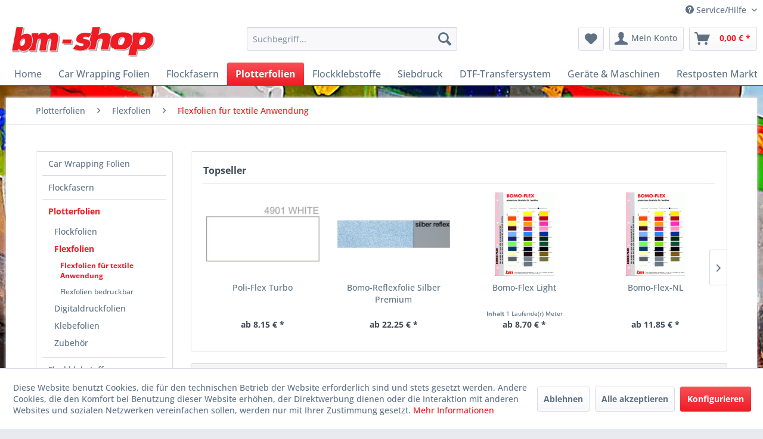

--- FILE ---
content_type: text/html; charset=UTF-8
request_url: https://www.bomo-shop.de/plotterfolien/flexfolien/flexfolien-fuer-textile-anwendung/
body_size: 16441
content:
<!DOCTYPE html> <html class="no-js" lang="de" itemscope="itemscope" itemtype="https://schema.org/WebPage"> <head> <meta charset="utf-8"> <meta name="author" content="Tim Goldschmidt - tigonet.de" /> <meta name="robots" content="index,follow" /> <meta name="revisit-after" content="15 days" /> <meta name="keywords" content="Transfer, Plotter, textile Anwendung, Textilien, Folie, Flex, Flexfolie" /> <meta name="description" content="" /> <meta property="og:type" content="product.group" /> <meta property="og:site_name" content="bomo-shop" /> <meta property="og:title" content="Flexfolien für textile Anwendung" /> <meta property="og:description" content="" /> <meta name="twitter:card" content="product" /> <meta name="twitter:site" content="bomo-shop" /> <meta name="twitter:title" content="Flexfolien für textile Anwendung" /> <meta name="twitter:description" content="" /> <meta property="og:image" content="https://www.bomo-shop.de/media/image/68/b7/1b/borchert-und-mollert_logo.jpg" /> <meta name="twitter:image" content="https://www.bomo-shop.de/media/image/68/b7/1b/borchert-und-mollert_logo.jpg" /> <meta itemprop="copyrightHolder" content="bomo-shop" /> <meta itemprop="copyrightYear" content="2017" /> <meta itemprop="isFamilyFriendly" content="True" /> <meta itemprop="image" content="https://www.bomo-shop.de/media/image/68/b7/1b/borchert-und-mollert_logo.jpg" /> <meta name="viewport" content="width=device-width, initial-scale=1.0"> <meta name="mobile-web-app-capable" content="yes"> <meta name="apple-mobile-web-app-title" content="bomo-shop"> <meta name="apple-mobile-web-app-capable" content="yes"> <meta name="apple-mobile-web-app-status-bar-style" content="default"> <link rel="apple-touch-icon-precomposed" href="/themes/Frontend/Responsive/frontend/_public/src/img/apple-touch-icon-precomposed.png"> <link rel="shortcut icon" href="/themes/Frontend/Responsive/frontend/_public/src/img/favicon.ico"> <meta name="msapplication-navbutton-color" content="#ef1b24" /> <meta name="application-name" content="bomo-shop" /> <meta name="msapplication-starturl" content="https://www.bomo-shop.de/" /> <meta name="msapplication-window" content="width=1024;height=768" /> <meta name="msapplication-TileImage" content="/themes/Frontend/Responsive/frontend/_public/src/img/win-tile-image.png"> <meta name="msapplication-TileColor" content="#ef1b24"> <meta name="theme-color" content="#ef1b24" /> <link rel="canonical" href="https://www.bomo-shop.de/plotterfolien/flexfolien/flexfolien-fuer-textile-anwendung/"/> <title itemprop="name">Flexfolien für textile Anwendung | Flexfolien | Plotterfolien | bomo-shop</title> <link href="/web/cache/1762251827_3b771b6bb241017d27138e7a51ec955d.css" media="all" rel="stylesheet" type="text/css" /> <link href="https://www.bomo-shop.de/themes/Frontend/Tigonet_zwei/frontend/_public/src/fonts/fontawesome/css/all.css" rel="stylesheet"> </head> <body class="is--ctl-listing is--act-index" > <div data-paypalUnifiedMetaDataContainer="true" data-paypalUnifiedRestoreOrderNumberUrl="https://www.bomo-shop.de/widgets/PaypalUnifiedOrderNumber/restoreOrderNumber" class="is--hidden"> </div> <div class="page-wrap"> <noscript class="noscript-main"> <div class="alert is--warning"> <div class="alert--icon"> <i class="icon--element icon--warning"></i> </div> <div class="alert--content"> Um bomo-shop in vollem Umfang nutzen zu k&ouml;nnen, empfehlen wir Ihnen Javascript in Ihrem Browser zu aktiveren. </div> </div> </noscript> <header class="header-main"> <div class="top-bar"> <div class="container block-group"> <nav class="top-bar--navigation block" role="menubar"> <div class="navigation--entry entry--compare is--hidden" role="menuitem" aria-haspopup="true" data-drop-down-menu="true"> </div> <div class="navigation--entry entry--service has--drop-down" role="menuitem" aria-haspopup="true" data-drop-down-menu="true"> <i class="icon--service"></i> Service/Hilfe <ul class="service--list is--rounded" role="menu"> <li class="service--entry" role="menuitem"> <a class="service--link" href="javascript:openCookieConsentManager()" title="Cookie-Einstellungen" > Cookie-Einstellungen </a> </li> <li class="service--entry" role="menuitem"> <a class="service--link" href="https://www.bomo-shop.de/kontaktformular" title="Kontakt" target="_self"> Kontakt </a> </li> <li class="service--entry" role="menuitem"> <a class="service--link" href="https://www.bomo-shop.de/impressum" title="Impressum" > Impressum </a> </li> <li class="service--entry" role="menuitem"> <a class="service--link" href="https://www.bomo-shop.de/versand-und-zahlungsbedingungen" title="Versand und Zahlungsbedingungen" > Versand und Zahlungsbedingungen </a> </li> <li class="service--entry" role="menuitem"> <a class="service--link" href="https://www.bomo-shop.de/agb" title="AGB" > AGB </a> </li> <li class="service--entry" role="menuitem"> <a class="service--link" href="https://www.bomo-shop.de/datenschutz" title="Datenschutz" > Datenschutz </a> </li> <li class="service--entry" role="menuitem"> <a class="service--link" href="https://www.bomo-shop.de/widerrufsrecht" title="Widerrufsrecht" > Widerrufsrecht </a> </li> </ul> </div> </nav> </div> </div> <div class="container header--navigation"> <div class="logo-main block-group" role="banner"> <div class="logo--shop block"> <a class="logo--link" href="https://www.bomo-shop.de/" title="bomo-shop - zur Startseite wechseln"> <picture> <source srcset="https://www.bomo-shop.de/media/image/68/b7/1b/borchert-und-mollert_logo.jpg" media="(min-width: 78.75em)"> <source srcset="https://www.bomo-shop.de/media/image/68/b7/1b/borchert-und-mollert_logo.jpg" media="(min-width: 64em)"> <source srcset="https://www.bomo-shop.de/media/image/68/b7/1b/borchert-und-mollert_logo.jpg" media="(min-width: 48em)"> <img srcset="https://www.bomo-shop.de/media/image/68/b7/1b/borchert-und-mollert_logo.jpg" alt="bomo-shop - zur Startseite wechseln" /> </picture> </a> </div> </div> <nav class="shop--navigation block-group"> <ul class="navigation--list block-group" role="menubar"> <li class="navigation--entry entry--menu-left" role="menuitem"> <a class="entry--link entry--trigger btn is--icon-left" href="#offcanvas--left" data-offcanvas="true" data-offCanvasSelector=".sidebar-main" aria-label="Menü"> <i class="icon--menu"></i> Menü </a> </li> <li class="navigation--entry entry--search" role="menuitem" data-search="true" aria-haspopup="true" data-minLength="3"> <a class="btn entry--link entry--trigger" href="#show-hide--search" title="Suche anzeigen / schließen" aria-label="Suche anzeigen / schließen"> <i class="icon--search"></i> <span class="search--display">Suchen</span> </a> <form action="/search" method="get" class="main-search--form"> <input type="search" name="sSearch" aria-label="Suchbegriff..." class="main-search--field" autocomplete="off" autocapitalize="off" placeholder="Suchbegriff..." maxlength="30" /> <button type="submit" class="main-search--button" aria-label="Suchen"> <i class="icon--search"></i> <span class="main-search--text">Suchen</span> </button> <div class="form--ajax-loader">&nbsp;</div> </form> <div class="main-search--results"></div> </li> <li class="navigation--entry entry--notepad" role="menuitem"> <a href="https://www.bomo-shop.de/note" title="Merkzettel" aria-label="Merkzettel" class="btn"> <i class="icon--heart"></i> </a> </li> <li class="navigation--entry entry--account" role="menuitem" data-offcanvas="true" data-offCanvasSelector=".account--dropdown-navigation"> <a href="https://www.bomo-shop.de/account" title="Mein Konto" aria-label="Mein Konto" class="btn is--icon-left entry--link account--link"> <i class="icon--account"></i> <span class="account--display"> Mein Konto </span> </a> </li> <li class="navigation--entry entry--cart" role="menuitem"> <a class="btn is--icon-left cart--link" href="https://www.bomo-shop.de/checkout/cart" title="Warenkorb" aria-label="Warenkorb"> <span class="cart--display"> Warenkorb </span> <span class="badge is--primary is--minimal cart--quantity is--hidden">0</span> <i class="icon--basket"></i> <span class="cart--amount"> 0,00&nbsp;&euro; * </span> </a> <div class="ajax-loader">&nbsp;</div> </li> </ul> </nav> <div class="container--ajax-cart" data-collapse-cart="true" data-displayMode="offcanvas"></div> </div> </header> <nav class="navigation-main"> <div class="container" data-menu-scroller="true" data-listSelector=".navigation--list.container" data-viewPortSelector=".navigation--list-wrapper"> <div class="navigation--list-wrapper"> <ul class="navigation--list container" role="menubar" itemscope="itemscope" itemtype="https://schema.org/SiteNavigationElement"> <li class="navigation--entry is--home" role="menuitem"><a class="navigation--link is--first" href="https://www.bomo-shop.de/" title="Home" aria-label="Home" itemprop="url"><span itemprop="name">Home</span></a></li><li class="navigation--entry" role="menuitem"><a class="navigation--link" href="https://www.bomo-shop.de/car-wrapping-folien/" title="Car Wrapping Folien" aria-label="Car Wrapping Folien" itemprop="url"><span itemprop="name">Car Wrapping Folien</span></a></li><li class="navigation--entry" role="menuitem"><a class="navigation--link" href="https://www.bomo-shop.de/flockfasern/" title="Flockfasern" aria-label="Flockfasern" itemprop="url"><span itemprop="name">Flockfasern</span></a></li><li class="navigation--entry is--active" role="menuitem"><a class="navigation--link is--active" href="https://www.bomo-shop.de/plotterfolien/" title="Plotterfolien" aria-label="Plotterfolien" itemprop="url"><span itemprop="name">Plotterfolien</span></a></li><li class="navigation--entry" role="menuitem"><a class="navigation--link" href="https://www.bomo-shop.de/flockklebstoffe/" title="Flockklebstoffe" aria-label="Flockklebstoffe" itemprop="url"><span itemprop="name">Flockklebstoffe</span></a></li><li class="navigation--entry" role="menuitem"><a class="navigation--link" href="https://www.bomo-shop.de/siebdruck/" title="Siebdruck" aria-label="Siebdruck" itemprop="url"><span itemprop="name">Siebdruck</span></a></li><li class="navigation--entry" role="menuitem"><a class="navigation--link" href="https://www.bomo-shop.de/dtf-transfersystem/" title="DTF-Transfersystem" aria-label="DTF-Transfersystem" itemprop="url"><span itemprop="name">DTF-Transfersystem</span></a></li><li class="navigation--entry" role="menuitem"><a class="navigation--link" href="https://www.bomo-shop.de/geraete-maschinen/" title="Geräte & Maschinen" aria-label="Geräte & Maschinen" itemprop="url"><span itemprop="name">Geräte & Maschinen</span></a></li><li class="navigation--entry" role="menuitem"><a class="navigation--link" href="https://www.bomo-shop.de/restposten-markt/" title="Restposten Markt" aria-label="Restposten Markt" itemprop="url"><span itemprop="name">Restposten Markt</span></a></li> </ul> </div> <div class="advanced-menu" data-advanced-menu="true" data-hoverDelay=""> <div class="menu--container"> <div class="button-container"> <a href="https://www.bomo-shop.de/car-wrapping-folien/" class="button--category" aria-label="Zur Kategorie Car Wrapping Folien" title="Zur Kategorie Car Wrapping Folien"> <i class="icon--arrow-right"></i> Zur Kategorie Car Wrapping Folien </a> <span class="button--close"> <i class="icon--cross"></i> </span> </div> </div> <div class="menu--container"> <div class="button-container"> <a href="https://www.bomo-shop.de/flockfasern/" class="button--category" aria-label="Zur Kategorie Flockfasern" title="Zur Kategorie Flockfasern"> <i class="icon--arrow-right"></i> Zur Kategorie Flockfasern </a> <span class="button--close"> <i class="icon--cross"></i> </span> </div> <div class="content--wrapper has--content has--teaser"> <ul class="menu--list menu--level-0 columns--2" style="width: 50%;"> <li class="menu--list-item item--level-0" style="width: 100%"> <a href="https://www.bomo-shop.de/flockfasern/viskose-flockfasern/" class="menu--list-item-link" aria-label="Viskose Flockfasern" title="Viskose Flockfasern">Viskose Flockfasern</a> <ul class="menu--list menu--level-1 columns--2"> <li class="menu--list-item item--level-1"> <a href="https://www.bomo-shop.de/flockfasern/viskose-flockfasern/viskose-flock-3-3dtex0-5mm/" class="menu--list-item-link" aria-label="Viskose Flock 3,3dtex/0,5mm" title="Viskose Flock 3,3dtex/0,5mm">Viskose Flock 3,3dtex/0,5mm</a> </li> <li class="menu--list-item item--level-1"> <a href="https://www.bomo-shop.de/flockfasern/viskose-flockfasern/viskose-flock-5-6dtex1-0mm/" class="menu--list-item-link" aria-label="Viskose Flock 5,6dtex/1,0mm" title="Viskose Flock 5,6dtex/1,0mm">Viskose Flock 5,6dtex/1,0mm</a> </li> </ul> </li> <li class="menu--list-item item--level-0" style="width: 100%"> <a href="https://www.bomo-shop.de/flockfasern/polyamid-flock/" class="menu--list-item-link" aria-label="Polyamid Flock" title="Polyamid Flock">Polyamid Flock</a> <ul class="menu--list menu--level-1 columns--2"> <li class="menu--list-item item--level-1"> <a href="https://www.bomo-shop.de/flockfasern/polyamid-flock/polyamid-flock-1-7dtex0-5mm/" class="menu--list-item-link" aria-label="Polyamid Flock 1,7dtex/0,5mm" title="Polyamid Flock 1,7dtex/0,5mm">Polyamid Flock 1,7dtex/0,5mm</a> </li> <li class="menu--list-item item--level-1"> <a href="https://www.bomo-shop.de/flockfasern/polyamid-flock/polyamid-flock-1-5dtex0-75mm/" class="menu--list-item-link" aria-label="Polyamid Flock 1,5dtex/0,75mm" title="Polyamid Flock 1,5dtex/0,75mm">Polyamid Flock 1,5dtex/0,75mm</a> </li> <li class="menu--list-item item--level-1"> <a href="https://www.bomo-shop.de/flockfasern/polyamid-flock/polyamid-flock-fluo-1-5dtex0-75mm/" class="menu--list-item-link" aria-label="Polyamid Flock-Fluo 1,5dtex/0,75mm " title="Polyamid Flock-Fluo 1,5dtex/0,75mm ">Polyamid Flock-Fluo 1,5dtex/0,75mm </a> </li> <li class="menu--list-item item--level-1"> <a href="https://www.bomo-shop.de/flockfasern/polyamid-flock/polyamid-flock-3-3dtex1-0mm/" class="menu--list-item-link" aria-label="Polyamid Flock 3,3dtex/1,0mm" title="Polyamid Flock 3,3dtex/1,0mm">Polyamid Flock 3,3dtex/1,0mm</a> </li> <li class="menu--list-item item--level-1"> <a href="https://www.bomo-shop.de/flockfasern/polyamid-flock/polyamid-flock-fluo-3-3dtex1mm/" class="menu--list-item-link" aria-label="Polyamid-Flock-Fluo 3,3dtex/1mm" title="Polyamid-Flock-Fluo 3,3dtex/1mm">Polyamid-Flock-Fluo 3,3dtex/1mm</a> </li> <li class="menu--list-item item--level-1"> <a href="https://www.bomo-shop.de/flockfasern/polyamid-flock/polyamid-flock-6-7dtex1-0mm/" class="menu--list-item-link" aria-label="Polyamid Flock 6,7dtex/1,0mm" title="Polyamid Flock 6,7dtex/1,0mm">Polyamid Flock 6,7dtex/1,0mm</a> </li> <li class="menu--list-item item--level-1"> <a href="https://www.bomo-shop.de/flockfasern/polyamid-flock/polyamid-flock-22dtex2-0mm/" class="menu--list-item-link" aria-label="Polyamid Flock 22dtex/2,0mm" title="Polyamid Flock 22dtex/2,0mm">Polyamid Flock 22dtex/2,0mm</a> </li> </ul> </li> </ul> <div class="menu--delimiter" style="right: 50%;"></div> <div class="menu--teaser" style="width: 50%;"> <div class="teaser--headline">Flockfasern</div> </div> </div> </div> <div class="menu--container"> <div class="button-container"> <a href="https://www.bomo-shop.de/plotterfolien/" class="button--category" aria-label="Zur Kategorie Plotterfolien" title="Zur Kategorie Plotterfolien"> <i class="icon--arrow-right"></i> Zur Kategorie Plotterfolien </a> <span class="button--close"> <i class="icon--cross"></i> </span> </div> <div class="content--wrapper has--content has--teaser"> <ul class="menu--list menu--level-0 columns--2" style="width: 50%;"> <li class="menu--list-item item--level-0" style="width: 100%"> <a href="https://www.bomo-shop.de/plotterfolien/flockfolien/" class="menu--list-item-link" aria-label="Flockfolien" title="Flockfolien">Flockfolien</a> <ul class="menu--list menu--level-1 columns--2"> <li class="menu--list-item item--level-1"> <a href="https://www.bomo-shop.de/plotterfolien/flockfolien/flockfolien-fuer-textile-anwendungen/" class="menu--list-item-link" aria-label="Flockfolien für textile Anwendungen" title="Flockfolien für textile Anwendungen">Flockfolien für textile Anwendungen</a> </li> <li class="menu--list-item item--level-1"> <a href="https://www.bomo-shop.de/plotterfolien/flockfolien/flockfolien-bedruckbar/" class="menu--list-item-link" aria-label="Flockfolien bedruckbar" title="Flockfolien bedruckbar">Flockfolien bedruckbar</a> </li> <li class="menu--list-item item--level-1"> <a href="https://www.bomo-shop.de/plotterfolien/flockfolien/flockfolien-sonderanwendungen/" class="menu--list-item-link" aria-label="Flockfolien Sonderanwendungen" title="Flockfolien Sonderanwendungen">Flockfolien Sonderanwendungen</a> </li> </ul> </li> <li class="menu--list-item item--level-0" style="width: 100%"> <a href="https://www.bomo-shop.de/plotterfolien/flexfolien/" class="menu--list-item-link" aria-label="Flexfolien" title="Flexfolien">Flexfolien</a> <ul class="menu--list menu--level-1 columns--2"> <li class="menu--list-item item--level-1"> <a href="https://www.bomo-shop.de/plotterfolien/flexfolien/flexfolien-fuer-textile-anwendung/" class="menu--list-item-link" aria-label="Flexfolien für textile Anwendung" title="Flexfolien für textile Anwendung">Flexfolien für textile Anwendung</a> </li> <li class="menu--list-item item--level-1"> <a href="https://www.bomo-shop.de/plotterfolien/flexfolien/flexfolien-bedruckbar/" class="menu--list-item-link" aria-label="Flexfolien bedruckbar" title="Flexfolien bedruckbar">Flexfolien bedruckbar</a> </li> </ul> </li> <li class="menu--list-item item--level-0" style="width: 100%"> <a href="https://www.bomo-shop.de/plotterfolien/digitaldruckfolien/" class="menu--list-item-link" aria-label="Digitaldruckfolien" title="Digitaldruckfolien">Digitaldruckfolien</a> <ul class="menu--list menu--level-1 columns--2"> <li class="menu--list-item item--level-1"> <a href="https://www.bomo-shop.de/plotterfolien/digitaldruckfolien/grafiprint/" class="menu--list-item-link" aria-label="Grafiprint" title="Grafiprint">Grafiprint</a> </li> <li class="menu--list-item item--level-1"> <a href="https://www.bomo-shop.de/plotterfolien/digitaldruckfolien/flex-print-folien-fuer-textilien/" class="menu--list-item-link" aria-label="Flex-Print Folien (für Textilien)" title="Flex-Print Folien (für Textilien)">Flex-Print Folien (für Textilien)</a> <ul class="menu--list menu--level-2 columns--2"> <li class="menu--list-item item--level-2"> <a href="https://www.bomo-shop.de/plotterfolien/digitaldruckfolien/flex-print-folien-fuer-textilien/bogenware/" class="menu--list-item-link" aria-label="Bogenware" title="Bogenware">Bogenware</a> </li> <li class="menu--list-item item--level-2"> <a href="https://www.bomo-shop.de/plotterfolien/digitaldruckfolien/flex-print-folien-fuer-textilien/rollenware/" class="menu--list-item-link" aria-label="Rollenware" title="Rollenware">Rollenware</a> </li> </ul> </li> <li class="menu--list-item item--level-1"> <a href="https://www.bomo-shop.de/plotterfolien/digitaldruckfolien/sonstiges/" class="menu--list-item-link" aria-label="Sonstiges" title="Sonstiges">Sonstiges</a> </li> </ul> </li> <li class="menu--list-item item--level-0" style="width: 100%"> <a href="https://www.bomo-shop.de/plotterfolien/klebefolien/" class="menu--list-item-link" aria-label="Klebefolien" title="Klebefolien">Klebefolien</a> <ul class="menu--list menu--level-1 columns--2"> <li class="menu--list-item item--level-1"> <a href="https://www.bomo-shop.de/plotterfolien/klebefolien/grafityp/" class="menu--list-item-link" aria-label="Grafityp" title="Grafityp">Grafityp</a> </li> </ul> </li> <li class="menu--list-item item--level-0" style="width: 100%"> <a href="https://www.bomo-shop.de/plotterfolien/zubehoer/" class="menu--list-item-link" aria-label="Zubehör" title="Zubehör">Zubehör</a> </li> </ul> <div class="menu--delimiter" style="right: 50%;"></div> <div class="menu--teaser" style="width: 50%;"> <div class="teaser--headline">Plotterfolien</div> <div class="teaser--text"> Flockfolien, Flexfolien, Digitaldruckfolien, SK-Klebefolien, Sonderfolien, Reflexfolien <a class="teaser--text-link" href="https://www.bomo-shop.de/plotterfolien/" aria-label="mehr erfahren" title="mehr erfahren"> mehr erfahren </a> </div> </div> </div> </div> <div class="menu--container"> <div class="button-container"> <a href="https://www.bomo-shop.de/flockklebstoffe/" class="button--category" aria-label="Zur Kategorie Flockklebstoffe" title="Zur Kategorie Flockklebstoffe"> <i class="icon--arrow-right"></i> Zur Kategorie Flockklebstoffe </a> <span class="button--close"> <i class="icon--cross"></i> </span> </div> <div class="content--wrapper has--content has--teaser"> <ul class="menu--list menu--level-0 columns--2" style="width: 50%;"> <li class="menu--list-item item--level-0" style="width: 100%"> <a href="https://www.bomo-shop.de/flockklebstoffe/fuer-technische-beflockung/" class="menu--list-item-link" aria-label="für technische Beflockung" title="für technische Beflockung">für technische Beflockung</a> <ul class="menu--list menu--level-1 columns--2"> <li class="menu--list-item item--level-1"> <a href="https://www.bomo-shop.de/flockklebstoffe/fuer-technische-beflockung/klebstoffe-auf-dispersionsbasis/" class="menu--list-item-link" aria-label="Klebstoffe auf Dispersionsbasis" title="Klebstoffe auf Dispersionsbasis">Klebstoffe auf Dispersionsbasis</a> </li> <li class="menu--list-item item--level-1"> <a href="https://www.bomo-shop.de/flockklebstoffe/fuer-technische-beflockung/klebstoffe-auf-loesemittelbasis/" class="menu--list-item-link" aria-label="Klebstoffe auf Lösemittelbasis" title="Klebstoffe auf Lösemittelbasis">Klebstoffe auf Lösemittelbasis</a> </li> </ul> </li> <li class="menu--list-item item--level-0" style="width: 100%"> <a href="https://www.bomo-shop.de/flockklebstoffe/fuer-textile-beflockung/" class="menu--list-item-link" aria-label="für textile Beflockung" title="für textile Beflockung">für textile Beflockung</a> <ul class="menu--list menu--level-1 columns--2"> <li class="menu--list-item item--level-1"> <a href="https://www.bomo-shop.de/flockklebstoffe/fuer-textile-beflockung/zweikomponentige-systeme/" class="menu--list-item-link" aria-label="Zweikomponentige Systeme" title="Zweikomponentige Systeme">Zweikomponentige Systeme</a> </li> <li class="menu--list-item item--level-1"> <a href="https://www.bomo-shop.de/flockklebstoffe/fuer-textile-beflockung/einkomponentige-systeme/" class="menu--list-item-link" aria-label="Einkomponentige Systeme" title="Einkomponentige Systeme">Einkomponentige Systeme</a> </li> </ul> </li> <li class="menu--list-item item--level-0" style="width: 100%"> <a href="https://www.bomo-shop.de/flockklebstoffe/additive-fuer-flockklebstoffe/" class="menu--list-item-link" aria-label="Additive für Flockklebstoffe" title="Additive für Flockklebstoffe">Additive für Flockklebstoffe</a> </li> </ul> <div class="menu--delimiter" style="right: 50%;"></div> <div class="menu--teaser" style="width: 50%;"> <div class="teaser--headline">Flockklebstoffe</div> <div class="teaser--text"> B omo-Flock für nahezu jede Anwendung finden Sie hier den passenden Flockkleber. Klebstoffe auf Dispersions-, Lösemittel-, Silicon-&nbsp; oder Plastsiolbasis <a class="teaser--text-link" href="https://www.bomo-shop.de/flockklebstoffe/" aria-label="mehr erfahren" title="mehr erfahren"> mehr erfahren </a> </div> </div> </div> </div> <div class="menu--container"> <div class="button-container"> <a href="https://www.bomo-shop.de/siebdruck/" class="button--category" aria-label="Zur Kategorie Siebdruck" title="Zur Kategorie Siebdruck"> <i class="icon--arrow-right"></i> Zur Kategorie Siebdruck </a> <span class="button--close"> <i class="icon--cross"></i> </span> </div> <div class="content--wrapper has--content has--teaser"> <ul class="menu--list menu--level-0 columns--2" style="width: 50%;"> <li class="menu--list-item item--level-0" style="width: 100%"> <a href="https://www.bomo-shop.de/siebdruck/siebdruckfarben/" class="menu--list-item-link" aria-label="Siebdruckfarben" title="Siebdruckfarben">Siebdruckfarben</a> <ul class="menu--list menu--level-1 columns--2"> <li class="menu--list-item item--level-1"> <a href="https://www.bomo-shop.de/siebdruck/siebdruckfarben/pigmente-zu-waessrigen-farben/" class="menu--list-item-link" aria-label="Pigmente zu wässrigen Farben" title="Pigmente zu wässrigen Farben">Pigmente zu wässrigen Farben</a> </li> <li class="menu--list-item item--level-1"> <a href="https://www.bomo-shop.de/siebdruck/siebdruckfarben/waessrige-druckfarben-bomo-print-cht/" class="menu--list-item-link" aria-label="wässrige Druckfarben (Bomo-Print-CHT)" title="wässrige Druckfarben (Bomo-Print-CHT)">wässrige Druckfarben (Bomo-Print-CHT)</a> </li> <li class="menu--list-item item--level-1"> <a href="https://www.bomo-shop.de/siebdruck/siebdruckfarben/additive-zu-waessrigen-farben/" class="menu--list-item-link" aria-label="Additive zu wässrigen Farben" title="Additive zu wässrigen Farben">Additive zu wässrigen Farben</a> </li> <li class="menu--list-item item--level-1"> <a href="https://www.bomo-shop.de/siebdruck/siebdruckfarben/plastisol-druckfarben-bomoplast-unique/" class="menu--list-item-link" aria-label="Plastisol Druckfarben (Bomoplast Unique)" title="Plastisol Druckfarben (Bomoplast Unique)">Plastisol Druckfarben (Bomoplast Unique)</a> </li> <li class="menu--list-item item--level-1"> <a href="https://www.bomo-shop.de/siebdruck/siebdruckfarben/additive-zu-plastisol-druckfarben/" class="menu--list-item-link" aria-label="Additive zu Plastisol Druckfarben" title="Additive zu Plastisol Druckfarben">Additive zu Plastisol Druckfarben</a> </li> </ul> </li> <li class="menu--list-item item--level-0" style="width: 100%"> <a href="https://www.bomo-shop.de/siebdruck/siebdruck-transfer/" class="menu--list-item-link" aria-label="Siebdruck Transfer" title="Siebdruck Transfer">Siebdruck Transfer</a> <ul class="menu--list menu--level-1 columns--2"> <li class="menu--list-item item--level-1"> <a href="https://www.bomo-shop.de/siebdruck/siebdruck-transfer/transferklebstoffe/" class="menu--list-item-link" aria-label="Transferklebstoffe" title="Transferklebstoffe">Transferklebstoffe</a> </li> <li class="menu--list-item item--level-1"> <a href="https://www.bomo-shop.de/siebdruck/siebdruck-transfer/transferdruckpaste/" class="menu--list-item-link" aria-label="Transferdruckpaste" title="Transferdruckpaste">Transferdruckpaste</a> </li> <li class="menu--list-item item--level-1"> <a href="https://www.bomo-shop.de/siebdruck/siebdruck-transfer/transferpapier-fuer-drucktransfers-supertrans-etc./" class="menu--list-item-link" aria-label="Transferpapier für Drucktransfers (Supertrans etc.)" title="Transferpapier für Drucktransfers (Supertrans etc.)">Transferpapier für Drucktransfers (Supertrans etc.)</a> </li> <li class="menu--list-item item--level-1"> <a href="https://www.bomo-shop.de/siebdruck/siebdruck-transfer/flocktransferpapier-bomo-trans/" class="menu--list-item-link" aria-label="Flocktransferpapier (Bomo-Trans)" title="Flocktransferpapier (Bomo-Trans)">Flocktransferpapier (Bomo-Trans)</a> </li> <li class="menu--list-item item--level-1"> <a href="https://www.bomo-shop.de/siebdruck/siebdruck-transfer/schmelzgranulate/" class="menu--list-item-link" aria-label="Schmelzgranulate" title="Schmelzgranulate">Schmelzgranulate</a> </li> </ul> </li> <li class="menu--list-item item--level-0" style="width: 100%"> <a href="https://www.bomo-shop.de/siebdruck/siebdruckzubehoer/" class="menu--list-item-link" aria-label="Siebdruckzubehör" title="Siebdruckzubehör">Siebdruckzubehör</a> <ul class="menu--list menu--level-1 columns--2"> <li class="menu--list-item item--level-1"> <a href="https://www.bomo-shop.de/siebdruck/siebdruckzubehoer/siebdruck-klebstoffe/" class="menu--list-item-link" aria-label="Siebdruck Klebstoffe" title="Siebdruck Klebstoffe">Siebdruck Klebstoffe</a> </li> <li class="menu--list-item item--level-1"> <a href="https://www.bomo-shop.de/siebdruck/siebdruckzubehoer/material-fuer-die-filmherstellung/" class="menu--list-item-link" aria-label="Material für die Filmherstellung" title="Material für die Filmherstellung">Material für die Filmherstellung</a> </li> <li class="menu--list-item item--level-1"> <a href="https://www.bomo-shop.de/siebdruck/siebdruckzubehoer/vlies/" class="menu--list-item-link" aria-label="Vlies " title="Vlies ">Vlies </a> </li> <li class="menu--list-item item--level-1"> <a href="https://www.bomo-shop.de/siebdruck/siebdruckzubehoer/kopierschichten/" class="menu--list-item-link" aria-label="Kopierschichten" title="Kopierschichten">Kopierschichten</a> </li> <li class="menu--list-item item--level-1"> <a href="https://www.bomo-shop.de/siebdruck/siebdruckzubehoer/siebdruckchemie-reiniger-entfetter-entschichter/" class="menu--list-item-link" aria-label="Siebdruckchemie (Reiniger / Entfetter / Entschichter)" title="Siebdruckchemie (Reiniger / Entfetter / Entschichter)">Siebdruckchemie (Reiniger / Entfetter / Entschichter)</a> </li> <li class="menu--list-item item--level-1"> <a href="https://www.bomo-shop.de/siebdruck/siebdruckzubehoer/siebdruckschablonen/" class="menu--list-item-link" aria-label="Siebdruckschablonen" title="Siebdruckschablonen">Siebdruckschablonen</a> <ul class="menu--list menu--level-2 columns--2"> <li class="menu--list-item item--level-2"> <a href="https://www.bomo-shop.de/siebdruck/siebdruckzubehoer/siebdruckschablonen/siebdruckschablonen-neu-holz-oder-alu/" class="menu--list-item-link" aria-label="Siebdruckschablonen - NEU - Holz oder Alu" title="Siebdruckschablonen - NEU - Holz oder Alu">Siebdruckschablonen - NEU - Holz oder Alu</a> </li> <li class="menu--list-item item--level-2"> <a href="https://www.bomo-shop.de/siebdruck/siebdruckzubehoer/siebdruckschablonen/siebdruckschablonen-gebraucht-alu/" class="menu--list-item-link" aria-label="Siebdruckschablonen - GEBRAUCHT - Alu" title="Siebdruckschablonen - GEBRAUCHT - Alu">Siebdruckschablonen - GEBRAUCHT - Alu</a> </li> </ul> </li> <li class="menu--list-item item--level-1"> <a href="https://www.bomo-shop.de/siebdruck/siebdruckzubehoer/sonstiges/" class="menu--list-item-link" aria-label="Sonstiges" title="Sonstiges">Sonstiges</a> </li> </ul> </li> </ul> <div class="menu--delimiter" style="right: 50%;"></div> <div class="menu--teaser" style="width: 50%;"> <div class="teaser--headline">Siebdruck</div> </div> </div> </div> <div class="menu--container"> <div class="button-container"> <a href="https://www.bomo-shop.de/dtf-transfersystem/" class="button--category" aria-label="Zur Kategorie DTF-Transfersystem" title="Zur Kategorie DTF-Transfersystem"> <i class="icon--arrow-right"></i> Zur Kategorie DTF-Transfersystem </a> <span class="button--close"> <i class="icon--cross"></i> </span> </div> <div class="content--wrapper has--content has--teaser"> <ul class="menu--list menu--level-0 columns--2" style="width: 50%;"> <li class="menu--list-item item--level-0" style="width: 100%"> <a href="https://www.bomo-shop.de/dtf-transfersystem/dtf-drucker/" class="menu--list-item-link" aria-label="DTF Drucker" title="DTF Drucker">DTF Drucker</a> </li> <li class="menu--list-item item--level-0" style="width: 100%"> <a href="https://www.bomo-shop.de/dtf-transfersystem/dtf-zubehoer/" class="menu--list-item-link" aria-label="DTF Zubehör" title="DTF Zubehör">DTF Zubehör</a> </li> </ul> <div class="menu--delimiter" style="right: 50%;"></div> <div class="menu--teaser" style="width: 50%;"> <a href="https://www.bomo-shop.de/dtf-transfersystem/" aria-label="Zur Kategorie DTF-Transfersystem" title="Zur Kategorie DTF-Transfersystem" class="teaser--image" style="background-image: url(https://www.bomo-shop.de/media/image/a2/71/bd/Pronto-Shirts.jpg);"></a> </div> </div> </div> <div class="menu--container"> <div class="button-container"> <a href="https://www.bomo-shop.de/geraete-maschinen/" class="button--category" aria-label="Zur Kategorie Geräte &amp; Maschinen" title="Zur Kategorie Geräte &amp; Maschinen"> <i class="icon--arrow-right"></i> Zur Kategorie Geräte & Maschinen </a> <span class="button--close"> <i class="icon--cross"></i> </span> </div> <div class="content--wrapper has--content has--teaser"> <ul class="menu--list menu--level-0 columns--2" style="width: 50%;"> <li class="menu--list-item item--level-0" style="width: 100%"> <a href="https://www.bomo-shop.de/geraete-maschinen/plotter-drucker/" class="menu--list-item-link" aria-label="Plotter + Drucker" title="Plotter + Drucker">Plotter + Drucker</a> <ul class="menu--list menu--level-1 columns--2"> <li class="menu--list-item item--level-1"> <a href="https://www.bomo-shop.de/geraete-maschinen/plotter-drucker/schneideplotter/" class="menu--list-item-link" aria-label="Schneideplotter" title="Schneideplotter">Schneideplotter</a> <ul class="menu--list menu--level-2 columns--2"> <li class="menu--list-item item--level-2"> <a href="https://www.bomo-shop.de/geraete-maschinen/plotter-drucker/schneideplotter/graphtec/" class="menu--list-item-link" aria-label="Graphtec" title="Graphtec">Graphtec</a> </li> <li class="menu--list-item item--level-2"> <a href="https://www.bomo-shop.de/geraete-maschinen/plotter-drucker/schneideplotter/mimaki/" class="menu--list-item-link" aria-label="Mimaki" title="Mimaki">Mimaki</a> </li> <li class="menu--list-item item--level-2"> <a href="https://www.bomo-shop.de/geraete-maschinen/plotter-drucker/schneideplotter/secabo/" class="menu--list-item-link" aria-label="Secabo" title="Secabo">Secabo</a> </li> </ul> </li> <li class="menu--list-item item--level-1"> <a href="https://www.bomo-shop.de/geraete-maschinen/plotter-drucker/hybridplotter/" class="menu--list-item-link" aria-label="Hybridplotter" title="Hybridplotter">Hybridplotter</a> </li> <li class="menu--list-item item--level-1"> <a href="https://www.bomo-shop.de/geraete-maschinen/plotter-drucker/zubehoer/" class="menu--list-item-link" aria-label="Zubehör" title="Zubehör">Zubehör</a> </li> </ul> </li> <li class="menu--list-item item--level-0" style="width: 100%"> <a href="https://www.bomo-shop.de/geraete-maschinen/transferpressen/" class="menu--list-item-link" aria-label="Transferpressen" title="Transferpressen">Transferpressen</a> <ul class="menu--list menu--level-1 columns--2"> <li class="menu--list-item item--level-1"> <a href="https://www.bomo-shop.de/geraete-maschinen/transferpressen/manuelle-pressen/" class="menu--list-item-link" aria-label="manuelle Pressen" title="manuelle Pressen">manuelle Pressen</a> </li> <li class="menu--list-item item--level-1"> <a href="https://www.bomo-shop.de/geraete-maschinen/transferpressen/pneumatische-pressen/" class="menu--list-item-link" aria-label="pneumatische Pressen" title="pneumatische Pressen">pneumatische Pressen</a> </li> <li class="menu--list-item item--level-1"> <a href="https://www.bomo-shop.de/geraete-maschinen/transferpressen/zubehoer/" class="menu--list-item-link" aria-label="Zubehör" title="Zubehör">Zubehör</a> <ul class="menu--list menu--level-2 columns--2"> <li class="menu--list-item item--level-2"> <a href="https://www.bomo-shop.de/geraete-maschinen/transferpressen/zubehoer/lts-138-140/" class="menu--list-item-link" aria-label="LTS 138 / 140" title="LTS 138 / 140">LTS 138 / 140</a> </li> <li class="menu--list-item item--level-2"> <a href="https://www.bomo-shop.de/geraete-maschinen/transferpressen/zubehoer/secabo/" class="menu--list-item-link" aria-label="Secabo" title="Secabo">Secabo</a> </li> </ul> </li> </ul> </li> <li class="menu--list-item item--level-0" style="width: 100%"> <a href="https://www.bomo-shop.de/geraete-maschinen/siebdruckgeraete/" class="menu--list-item-link" aria-label="Siebdruckgeräte" title="Siebdruckgeräte">Siebdruckgeräte</a> <ul class="menu--list menu--level-1 columns--2"> <li class="menu--list-item item--level-1"> <a href="https://www.bomo-shop.de/geraete-maschinen/siebdruckgeraete/siebdruckkarussell-kdm-apollo-hds/" class="menu--list-item-link" aria-label="Siebdruckkarussell (KDM / Apollo / HDS)" title="Siebdruckkarussell (KDM / Apollo / HDS)">Siebdruckkarussell (KDM / Apollo / HDS)</a> </li> <li class="menu--list-item item--level-1"> <a href="https://www.bomo-shop.de/geraete-maschinen/siebdruckgeraete/flachbett/" class="menu--list-item-link" aria-label="Flachbett" title="Flachbett">Flachbett</a> </li> </ul> </li> <li class="menu--list-item item--level-0" style="width: 100%"> <a href="https://www.bomo-shop.de/geraete-maschinen/flockgeraete/" class="menu--list-item-link" aria-label="Flockgeräte" title="Flockgeräte">Flockgeräte</a> <ul class="menu--list menu--level-1 columns--2"> <li class="menu--list-item item--level-1"> <a href="https://www.bomo-shop.de/geraete-maschinen/flockgeraete/handflockgeraete/" class="menu--list-item-link" aria-label="Handflockgeräte" title="Handflockgeräte">Handflockgeräte</a> </li> <li class="menu--list-item item--level-1"> <a href="https://www.bomo-shop.de/geraete-maschinen/flockgeraete/geraete/" class="menu--list-item-link" aria-label="Geräte" title="Geräte">Geräte</a> </li> <li class="menu--list-item item--level-1"> <a href="https://www.bomo-shop.de/geraete-maschinen/flockgeraete/zubehoer/" class="menu--list-item-link" aria-label="Zubehör" title="Zubehör">Zubehör</a> </li> </ul> </li> </ul> <div class="menu--delimiter" style="right: 50%;"></div> <div class="menu--teaser" style="width: 50%;"> <div class="teaser--headline">Maschinen</div> <div class="teaser--text"> Transferpressen, Siebdruckgeräte, Flockgeräte, Trockner, Zubehör <a class="teaser--text-link" href="https://www.bomo-shop.de/geraete-maschinen/" aria-label="mehr erfahren" title="mehr erfahren"> mehr erfahren </a> </div> </div> </div> </div> <div class="menu--container"> <div class="button-container"> <a href="https://www.bomo-shop.de/restposten-markt/" class="button--category" aria-label="Zur Kategorie Restposten Markt" title="Zur Kategorie Restposten Markt"> <i class="icon--arrow-right"></i> Zur Kategorie Restposten Markt </a> <span class="button--close"> <i class="icon--cross"></i> </span> </div> <div class="content--wrapper has--content has--teaser"> <ul class="menu--list menu--level-0 columns--2" style="width: 50%;"> <li class="menu--list-item item--level-0" style="width: 100%"> <a href="https://www.bomo-shop.de/restposten-markt/plastisolfarben/" class="menu--list-item-link" aria-label="Plastisolfarben" title="Plastisolfarben">Plastisolfarben</a> </li> <li class="menu--list-item item--level-0" style="width: 100%"> <a href="https://www.bomo-shop.de/restposten-markt/siebdruck/" class="menu--list-item-link" aria-label="Siebdruck" title="Siebdruck">Siebdruck</a> </li> <li class="menu--list-item item--level-0" style="width: 100%"> <a href="https://www.bomo-shop.de/restposten-markt/flock/" class="menu--list-item-link" aria-label="Flock" title="Flock">Flock</a> </li> <li class="menu--list-item item--level-0" style="width: 100%"> <a href="https://www.bomo-shop.de/restposten-markt/transfer/" class="menu--list-item-link" aria-label="Transfer" title="Transfer">Transfer</a> </li> <li class="menu--list-item item--level-0" style="width: 100%"> <a href="https://www.bomo-shop.de/restposten-markt/sonstiges/" class="menu--list-item-link" aria-label="Sonstiges" title="Sonstiges">Sonstiges</a> </li> </ul> <div class="menu--delimiter" style="right: 50%;"></div> <div class="menu--teaser" style="width: 50%;"> <a href="https://www.bomo-shop.de/restposten-markt/" aria-label="Zur Kategorie Restposten Markt" title="Zur Kategorie Restposten Markt" class="teaser--image" style="background-image: url(https://www.bomo-shop.de/media/image/59/87/59/restposten-werbeartikel-absatzplus.png);"></a> <div class="teaser--headline">Diese Artikel sind nicht umtauschbar oder reklamierbar</div> <div class="teaser--text"> <a class="teaser--text-link" href="https://www.bomo-shop.de/restposten-markt/" aria-label="mehr erfahren" title="mehr erfahren"> mehr erfahren </a> </div> </div> </div> </div> </div> </div> </nav> <section class=" content-main container block-group"> <nav class="content--breadcrumb block"> <ul class="breadcrumb--list" role="menu" itemscope itemtype="https://schema.org/BreadcrumbList"> <li role="menuitem" class="breadcrumb--entry" itemprop="itemListElement" itemscope itemtype="https://schema.org/ListItem"> <a class="breadcrumb--link" href="https://www.bomo-shop.de/plotterfolien/" title="Plotterfolien" itemprop="item"> <link itemprop="url" href="https://www.bomo-shop.de/plotterfolien/" /> <span class="breadcrumb--title" itemprop="name">Plotterfolien</span> </a> <meta itemprop="position" content="0" /> </li> <li role="none" class="breadcrumb--separator"> <i class="icon--arrow-right"></i> </li> <li role="menuitem" class="breadcrumb--entry" itemprop="itemListElement" itemscope itemtype="https://schema.org/ListItem"> <a class="breadcrumb--link" href="https://www.bomo-shop.de/plotterfolien/flexfolien/" title="Flexfolien" itemprop="item"> <link itemprop="url" href="https://www.bomo-shop.de/plotterfolien/flexfolien/" /> <span class="breadcrumb--title" itemprop="name">Flexfolien</span> </a> <meta itemprop="position" content="1" /> </li> <li role="none" class="breadcrumb--separator"> <i class="icon--arrow-right"></i> </li> <li role="menuitem" class="breadcrumb--entry is--active" itemprop="itemListElement" itemscope itemtype="https://schema.org/ListItem"> <a class="breadcrumb--link" href="https://www.bomo-shop.de/plotterfolien/flexfolien/flexfolien-fuer-textile-anwendung/" title="Flexfolien für textile Anwendung" itemprop="item"> <link itemprop="url" href="https://www.bomo-shop.de/plotterfolien/flexfolien/flexfolien-fuer-textile-anwendung/" /> <span class="breadcrumb--title" itemprop="name">Flexfolien für textile Anwendung</span> </a> <meta itemprop="position" content="2" /> </li> </ul> </nav> <div class="content-main--inner"> <div id='cookie-consent' class='off-canvas is--left block-transition' data-cookie-consent-manager='true' data-cookieTimeout='60'> <div class='cookie-consent--header cookie-consent--close'> Cookie-Einstellungen <i class="icon--arrow-right"></i> </div> <div class='cookie-consent--description'> Diese Website benutzt Cookies, die für den technischen Betrieb der Website erforderlich sind und stets gesetzt werden. Andere Cookies, die den Komfort bei Benutzung dieser Website erhöhen, der Direktwerbung dienen oder die Interaktion mit anderen Websites und sozialen Netzwerken vereinfachen sollen, werden nur mit Ihrer Zustimmung gesetzt. </div> <div class='cookie-consent--configuration'> <div class='cookie-consent--configuration-header'> <div class='cookie-consent--configuration-header-text'>Konfiguration</div> </div> <div class='cookie-consent--configuration-main'> <div class='cookie-consent--group'> <input type="hidden" class="cookie-consent--group-name" value="technical" /> <label class="cookie-consent--group-state cookie-consent--state-input cookie-consent--required"> <input type="checkbox" name="technical-state" class="cookie-consent--group-state-input" disabled="disabled" checked="checked"/> <span class="cookie-consent--state-input-element"></span> </label> <div class='cookie-consent--group-title' data-collapse-panel='true' data-contentSiblingSelector=".cookie-consent--group-container"> <div class="cookie-consent--group-title-label cookie-consent--state-label"> Technisch erforderlich </div> <span class="cookie-consent--group-arrow is-icon--right"> <i class="icon--arrow-right"></i> </span> </div> <div class='cookie-consent--group-container'> <div class='cookie-consent--group-description'> Diese Cookies sind für die Grundfunktionen des Shops notwendig. </div> <div class='cookie-consent--cookies-container'> <div class='cookie-consent--cookie'> <input type="hidden" class="cookie-consent--cookie-name" value="cookieDeclined" /> <label class="cookie-consent--cookie-state cookie-consent--state-input cookie-consent--required"> <input type="checkbox" name="cookieDeclined-state" class="cookie-consent--cookie-state-input" disabled="disabled" checked="checked" /> <span class="cookie-consent--state-input-element"></span> </label> <div class='cookie--label cookie-consent--state-label'> "Alle Cookies ablehnen" Cookie </div> </div> <div class='cookie-consent--cookie'> <input type="hidden" class="cookie-consent--cookie-name" value="allowCookie" /> <label class="cookie-consent--cookie-state cookie-consent--state-input cookie-consent--required"> <input type="checkbox" name="allowCookie-state" class="cookie-consent--cookie-state-input" disabled="disabled" checked="checked" /> <span class="cookie-consent--state-input-element"></span> </label> <div class='cookie--label cookie-consent--state-label'> "Alle Cookies annehmen" Cookie </div> </div> <div class='cookie-consent--cookie'> <input type="hidden" class="cookie-consent--cookie-name" value="shop" /> <label class="cookie-consent--cookie-state cookie-consent--state-input cookie-consent--required"> <input type="checkbox" name="shop-state" class="cookie-consent--cookie-state-input" disabled="disabled" checked="checked" /> <span class="cookie-consent--state-input-element"></span> </label> <div class='cookie--label cookie-consent--state-label'> Ausgewählter Shop </div> </div> <div class='cookie-consent--cookie'> <input type="hidden" class="cookie-consent--cookie-name" value="csrf_token" /> <label class="cookie-consent--cookie-state cookie-consent--state-input cookie-consent--required"> <input type="checkbox" name="csrf_token-state" class="cookie-consent--cookie-state-input" disabled="disabled" checked="checked" /> <span class="cookie-consent--state-input-element"></span> </label> <div class='cookie--label cookie-consent--state-label'> CSRF-Token </div> </div> <div class='cookie-consent--cookie'> <input type="hidden" class="cookie-consent--cookie-name" value="cookiePreferences" /> <label class="cookie-consent--cookie-state cookie-consent--state-input cookie-consent--required"> <input type="checkbox" name="cookiePreferences-state" class="cookie-consent--cookie-state-input" disabled="disabled" checked="checked" /> <span class="cookie-consent--state-input-element"></span> </label> <div class='cookie--label cookie-consent--state-label'> Cookie-Einstellungen </div> </div> <div class='cookie-consent--cookie'> <input type="hidden" class="cookie-consent--cookie-name" value="x-cache-context-hash" /> <label class="cookie-consent--cookie-state cookie-consent--state-input cookie-consent--required"> <input type="checkbox" name="x-cache-context-hash-state" class="cookie-consent--cookie-state-input" disabled="disabled" checked="checked" /> <span class="cookie-consent--state-input-element"></span> </label> <div class='cookie--label cookie-consent--state-label'> Individuelle Preise </div> </div> <div class='cookie-consent--cookie'> <input type="hidden" class="cookie-consent--cookie-name" value="nocache" /> <label class="cookie-consent--cookie-state cookie-consent--state-input cookie-consent--required"> <input type="checkbox" name="nocache-state" class="cookie-consent--cookie-state-input" disabled="disabled" checked="checked" /> <span class="cookie-consent--state-input-element"></span> </label> <div class='cookie--label cookie-consent--state-label'> Kundenspezifisches Caching </div> </div> <div class='cookie-consent--cookie'> <input type="hidden" class="cookie-consent--cookie-name" value="paypal-cookies" /> <label class="cookie-consent--cookie-state cookie-consent--state-input cookie-consent--required"> <input type="checkbox" name="paypal-cookies-state" class="cookie-consent--cookie-state-input" disabled="disabled" checked="checked" /> <span class="cookie-consent--state-input-element"></span> </label> <div class='cookie--label cookie-consent--state-label'> PayPal-Zahlungen </div> </div> <div class='cookie-consent--cookie'> <input type="hidden" class="cookie-consent--cookie-name" value="session" /> <label class="cookie-consent--cookie-state cookie-consent--state-input cookie-consent--required"> <input type="checkbox" name="session-state" class="cookie-consent--cookie-state-input" disabled="disabled" checked="checked" /> <span class="cookie-consent--state-input-element"></span> </label> <div class='cookie--label cookie-consent--state-label'> Session </div> </div> <div class='cookie-consent--cookie'> <input type="hidden" class="cookie-consent--cookie-name" value="currency" /> <label class="cookie-consent--cookie-state cookie-consent--state-input cookie-consent--required"> <input type="checkbox" name="currency-state" class="cookie-consent--cookie-state-input" disabled="disabled" checked="checked" /> <span class="cookie-consent--state-input-element"></span> </label> <div class='cookie--label cookie-consent--state-label'> Währungswechsel </div> </div> </div> </div> </div> <div class='cookie-consent--group'> <input type="hidden" class="cookie-consent--group-name" value="comfort" /> <label class="cookie-consent--group-state cookie-consent--state-input"> <input type="checkbox" name="comfort-state" class="cookie-consent--group-state-input"/> <span class="cookie-consent--state-input-element"></span> </label> <div class='cookie-consent--group-title' data-collapse-panel='true' data-contentSiblingSelector=".cookie-consent--group-container"> <div class="cookie-consent--group-title-label cookie-consent--state-label"> Komfortfunktionen </div> <span class="cookie-consent--group-arrow is-icon--right"> <i class="icon--arrow-right"></i> </span> </div> <div class='cookie-consent--group-container'> <div class='cookie-consent--group-description'> Diese Cookies werden genutzt um das Einkaufserlebnis noch ansprechender zu gestalten, beispielsweise für die Wiedererkennung des Besuchers. </div> <div class='cookie-consent--cookies-container'> <div class='cookie-consent--cookie'> <input type="hidden" class="cookie-consent--cookie-name" value="sUniqueID" /> <label class="cookie-consent--cookie-state cookie-consent--state-input"> <input type="checkbox" name="sUniqueID-state" class="cookie-consent--cookie-state-input" /> <span class="cookie-consent--state-input-element"></span> </label> <div class='cookie--label cookie-consent--state-label'> Merkzettel </div> </div> </div> </div> </div> <div class='cookie-consent--group'> <input type="hidden" class="cookie-consent--group-name" value="statistics" /> <label class="cookie-consent--group-state cookie-consent--state-input"> <input type="checkbox" name="statistics-state" class="cookie-consent--group-state-input"/> <span class="cookie-consent--state-input-element"></span> </label> <div class='cookie-consent--group-title' data-collapse-panel='true' data-contentSiblingSelector=".cookie-consent--group-container"> <div class="cookie-consent--group-title-label cookie-consent--state-label"> Statistik & Tracking </div> <span class="cookie-consent--group-arrow is-icon--right"> <i class="icon--arrow-right"></i> </span> </div> <div class='cookie-consent--group-container'> <div class='cookie-consent--cookies-container'> <div class='cookie-consent--cookie'> <input type="hidden" class="cookie-consent--cookie-name" value="x-ua-device" /> <label class="cookie-consent--cookie-state cookie-consent--state-input"> <input type="checkbox" name="x-ua-device-state" class="cookie-consent--cookie-state-input" /> <span class="cookie-consent--state-input-element"></span> </label> <div class='cookie--label cookie-consent--state-label'> Endgeräteerkennung </div> </div> <div class='cookie-consent--cookie'> <input type="hidden" class="cookie-consent--cookie-name" value="partner" /> <label class="cookie-consent--cookie-state cookie-consent--state-input"> <input type="checkbox" name="partner-state" class="cookie-consent--cookie-state-input" /> <span class="cookie-consent--state-input-element"></span> </label> <div class='cookie--label cookie-consent--state-label'> Partnerprogramm </div> </div> </div> </div> </div> </div> </div> <div class="cookie-consent--save"> <input class="cookie-consent--save-button btn is--primary" type="button" value="Einstellungen speichern" /> </div> </div> <aside class="sidebar-main off-canvas"> <div class="navigation--smartphone"> <ul class="navigation--list "> <li class="navigation--entry entry--close-off-canvas"> <a href="#close-categories-menu" title="Menü schließen" class="navigation--link"> Menü schließen <i class="icon--arrow-right"></i> </a> </li> </ul> <div class="mobile--switches"> </div> </div> <div class="sidebar--categories-wrapper" data-subcategory-nav="true" data-mainCategoryId="3" data-categoryId="102" data-fetchUrl="/widgets/listing/getCategory/categoryId/102"> <div class="categories--headline navigation--headline"> Kategorien </div> <div class="sidebar--categories-navigation"> <ul class="sidebar--navigation categories--navigation navigation--list is--drop-down is--level0 is--rounded" role="menu"> <li class="navigation--entry" role="menuitem"> <a class="navigation--link" href="https://www.bomo-shop.de/car-wrapping-folien/" data-categoryId="188" data-fetchUrl="/widgets/listing/getCategory/categoryId/188" title="Car Wrapping Folien" > Car Wrapping Folien </a> </li> <li class="navigation--entry has--sub-children" role="menuitem"> <a class="navigation--link link--go-forward" href="https://www.bomo-shop.de/flockfasern/" data-categoryId="24" data-fetchUrl="/widgets/listing/getCategory/categoryId/24" title="Flockfasern" > Flockfasern <span class="is--icon-right"> <i class="icon--arrow-right"></i> </span> </a> </li> <li class="navigation--entry is--active has--sub-categories has--sub-children" role="menuitem"> <a class="navigation--link is--active has--sub-categories link--go-forward" href="https://www.bomo-shop.de/plotterfolien/" data-categoryId="6" data-fetchUrl="/widgets/listing/getCategory/categoryId/6" title="Plotterfolien" > Plotterfolien <span class="is--icon-right"> <i class="icon--arrow-right"></i> </span> </a> <ul class="sidebar--navigation categories--navigation navigation--list is--level1 is--rounded" role="menu"> <li class="navigation--entry has--sub-children" role="menuitem"> <a class="navigation--link link--go-forward" href="https://www.bomo-shop.de/plotterfolien/flockfolien/" data-categoryId="42" data-fetchUrl="/widgets/listing/getCategory/categoryId/42" title="Flockfolien" > Flockfolien <span class="is--icon-right"> <i class="icon--arrow-right"></i> </span> </a> </li> <li class="navigation--entry is--active has--sub-categories has--sub-children" role="menuitem"> <a class="navigation--link is--active has--sub-categories link--go-forward" href="https://www.bomo-shop.de/plotterfolien/flexfolien/" data-categoryId="43" data-fetchUrl="/widgets/listing/getCategory/categoryId/43" title="Flexfolien" > Flexfolien <span class="is--icon-right"> <i class="icon--arrow-right"></i> </span> </a> <ul class="sidebar--navigation categories--navigation navigation--list is--level2 navigation--level-high is--rounded" role="menu"> <li class="navigation--entry is--active" role="menuitem"> <a class="navigation--link is--active" href="https://www.bomo-shop.de/plotterfolien/flexfolien/flexfolien-fuer-textile-anwendung/" data-categoryId="102" data-fetchUrl="/widgets/listing/getCategory/categoryId/102" title="Flexfolien für textile Anwendung" > Flexfolien für textile Anwendung </a> </li> <li class="navigation--entry" role="menuitem"> <a class="navigation--link" href="https://www.bomo-shop.de/plotterfolien/flexfolien/flexfolien-bedruckbar/" data-categoryId="103" data-fetchUrl="/widgets/listing/getCategory/categoryId/103" title="Flexfolien bedruckbar" > Flexfolien bedruckbar </a> </li> </ul> </li> <li class="navigation--entry has--sub-children" role="menuitem"> <a class="navigation--link link--go-forward" href="https://www.bomo-shop.de/plotterfolien/digitaldruckfolien/" data-categoryId="44" data-fetchUrl="/widgets/listing/getCategory/categoryId/44" title="Digitaldruckfolien" > Digitaldruckfolien <span class="is--icon-right"> <i class="icon--arrow-right"></i> </span> </a> </li> <li class="navigation--entry has--sub-children" role="menuitem"> <a class="navigation--link link--go-forward" href="https://www.bomo-shop.de/plotterfolien/klebefolien/" data-categoryId="45" data-fetchUrl="/widgets/listing/getCategory/categoryId/45" title="Klebefolien" > Klebefolien <span class="is--icon-right"> <i class="icon--arrow-right"></i> </span> </a> </li> <li class="navigation--entry" role="menuitem"> <a class="navigation--link" href="https://www.bomo-shop.de/plotterfolien/zubehoer/" data-categoryId="100" data-fetchUrl="/widgets/listing/getCategory/categoryId/100" title="Zubehör" > Zubehör </a> </li> </ul> </li> <li class="navigation--entry has--sub-children" role="menuitem"> <a class="navigation--link link--go-forward" href="https://www.bomo-shop.de/flockklebstoffe/" data-categoryId="25" data-fetchUrl="/widgets/listing/getCategory/categoryId/25" title="Flockklebstoffe" > Flockklebstoffe <span class="is--icon-right"> <i class="icon--arrow-right"></i> </span> </a> </li> <li class="navigation--entry has--sub-children" role="menuitem"> <a class="navigation--link link--go-forward" href="https://www.bomo-shop.de/siebdruck/" data-categoryId="30" data-fetchUrl="/widgets/listing/getCategory/categoryId/30" title="Siebdruck" > Siebdruck <span class="is--icon-right"> <i class="icon--arrow-right"></i> </span> </a> </li> <li class="navigation--entry has--sub-children" role="menuitem"> <a class="navigation--link link--go-forward" href="https://www.bomo-shop.de/dtf-transfersystem/" data-categoryId="185" data-fetchUrl="/widgets/listing/getCategory/categoryId/185" title="DTF-Transfersystem" > DTF-Transfersystem <span class="is--icon-right"> <i class="icon--arrow-right"></i> </span> </a> </li> <li class="navigation--entry has--sub-children" role="menuitem"> <a class="navigation--link link--go-forward" href="https://www.bomo-shop.de/geraete-maschinen/" data-categoryId="8" data-fetchUrl="/widgets/listing/getCategory/categoryId/8" title="Geräte &amp; Maschinen" > Geräte & Maschinen <span class="is--icon-right"> <i class="icon--arrow-right"></i> </span> </a> </li> <li class="navigation--entry has--sub-children" role="menuitem"> <a class="navigation--link link--go-forward" href="https://www.bomo-shop.de/restposten-markt/" data-categoryId="152" data-fetchUrl="/widgets/listing/getCategory/categoryId/152" title="Restposten Markt" > Restposten Markt <span class="is--icon-right"> <i class="icon--arrow-right"></i> </span> </a> </li> </ul> </div> <div class="shop-sites--container is--rounded"> <div class="shop-sites--headline navigation--headline"> Informationen </div> <ul class="shop-sites--navigation sidebar--navigation navigation--list is--drop-down is--level0" role="menu"> <li class="navigation--entry" role="menuitem"> <a class="navigation--link" href="javascript:openCookieConsentManager()" title="Cookie-Einstellungen" data-categoryId="44" data-fetchUrl="/widgets/listing/getCustomPage/pageId/44" > Cookie-Einstellungen </a> </li> <li class="navigation--entry" role="menuitem"> <a class="navigation--link" href="https://www.bomo-shop.de/kontaktformular" title="Kontakt" data-categoryId="1" data-fetchUrl="/widgets/listing/getCustomPage/pageId/1" target="_self"> Kontakt </a> </li> <li class="navigation--entry" role="menuitem"> <a class="navigation--link" href="https://www.bomo-shop.de/impressum" title="Impressum" data-categoryId="3" data-fetchUrl="/widgets/listing/getCustomPage/pageId/3" > Impressum </a> </li> <li class="navigation--entry" role="menuitem"> <a class="navigation--link" href="https://www.bomo-shop.de/versand-und-zahlungsbedingungen" title="Versand und Zahlungsbedingungen" data-categoryId="6" data-fetchUrl="/widgets/listing/getCustomPage/pageId/6" > Versand und Zahlungsbedingungen </a> </li> <li class="navigation--entry" role="menuitem"> <a class="navigation--link" href="https://www.bomo-shop.de/agb" title="AGB" data-categoryId="4" data-fetchUrl="/widgets/listing/getCustomPage/pageId/4" > AGB </a> </li> <li class="navigation--entry" role="menuitem"> <a class="navigation--link" href="https://www.bomo-shop.de/datenschutz" title="Datenschutz" data-categoryId="7" data-fetchUrl="/widgets/listing/getCustomPage/pageId/7" > Datenschutz </a> </li> <li class="navigation--entry" role="menuitem"> <a class="navigation--link" href="https://www.bomo-shop.de/widerrufsrecht" title="Widerrufsrecht" data-categoryId="8" data-fetchUrl="/widgets/listing/getCustomPage/pageId/8" > Widerrufsrecht </a> </li> </ul> </div> <div class="panel is--rounded paypal--sidebar"> <div class="panel--body is--wide paypal--sidebar-inner"> <a href="https://www.paypal.com/de/webapps/mpp/personal" target="_blank" title="PayPal - Schnell und sicher bezahlen" rel="nofollow noopener"> <img class="logo--image" src="/custom/plugins/SwagPaymentPayPalUnified/Resources/views/frontend/_public/src/img/sidebar-paypal-generic.png" alt="PayPal - Schnell und sicher bezahlen"/> </a> </div> </div> </div> </aside> <div class="content--wrapper"> <div class="content listing--content"> <div class="topseller panel has--border is--rounded"> <div class="topseller--title panel--title is--underline"> Topseller </div> <div class="product-slider topseller--content panel--body" data-product-slider="true"> <div class="product-slider--container"> <div class="product-slider--item"> <div class="product--box box--slider" data-page-index="" data-ordernumber="413-004901" data-category-id=""> <div class="box--content is--rounded"> <div class="product--badges"> </div> <div class="product--info"> <a href="https://www.bomo-shop.de/plotterfolien/flexfolien/flexfolien-fuer-textile-anwendung/538/poli-flex-turbo" title="Poli-Flex Turbo" class="product--image" > <span class="image--element"> <span class="image--media"> <img srcset="https://www.bomo-shop.de/media/image/73/bd/75/4901-White_200x200.jpg" alt="Poli-Flex Turbo" data-extension="jpg" title="Poli-Flex Turbo" /> </span> </span> </a> <a href="https://www.bomo-shop.de/plotterfolien/flexfolien/flexfolien-fuer-textile-anwendung/538/poli-flex-turbo" class="product--title" title="Poli-Flex Turbo"> Poli-Flex Turbo </a> <div class="product--price-info"> <div class="price--unit" title="Inhalt"> </div> <div class="product--price"> <span class="price--default is--nowrap"> ab 8,15&nbsp;&euro; * </span> </div> </div> </div> </div> </div> </div> <div class="product-slider--item"> <div class="product--box box--slider" data-page-index="" data-ordernumber="413-600003" data-category-id=""> <div class="box--content is--rounded"> <div class="product--badges"> </div> <div class="product--info"> <a href="https://www.bomo-shop.de/plotterfolien/flexfolien/flexfolien-fuer-textile-anwendung/282/bomo-reflexfolie-silber-premium" title="Bomo-Reflexfolie Silber Premium" class="product--image" > <span class="image--element"> <span class="image--media"> <img srcset="https://www.bomo-shop.de/media/image/e7/f7/c4/Flex-silber-reflexcTvcjAx8HvXaf_200x200.gif" alt="Bomo-Reflexfolie Silber Premium" data-extension="gif" title="Bomo-Reflexfolie Silber Premium" /> </span> </span> </a> <a href="https://www.bomo-shop.de/plotterfolien/flexfolien/flexfolien-fuer-textile-anwendung/282/bomo-reflexfolie-silber-premium" class="product--title" title="Bomo-Reflexfolie Silber Premium"> Bomo-Reflexfolie Silber Premium </a> <div class="product--price-info"> <div class="price--unit" title="Inhalt"> </div> <div class="product--price"> <span class="price--default is--nowrap"> ab 22,25&nbsp;&euro; * </span> </div> </div> </div> </div> </div> </div> <div class="product-slider--item"> <div class="product--box box--slider" data-page-index="" data-ordernumber="413-100001" data-category-id=""> <div class="box--content is--rounded"> <div class="product--badges"> </div> <div class="product--info"> <a href="https://www.bomo-shop.de/plotterfolien/flexfolien/flexfolien-fuer-textile-anwendung/266/bomo-flex-light" title="Bomo-Flex Light" class="product--image" > <span class="image--element"> <span class="image--media"> <img srcset="https://www.bomo-shop.de/media/image/20/31/96/Flex-Farbkarte_200x200.gif" alt="Bomo-Flex Light" data-extension="gif" title="Bomo-Flex Light" /> </span> </span> </a> <a href="https://www.bomo-shop.de/plotterfolien/flexfolien/flexfolien-fuer-textile-anwendung/266/bomo-flex-light" class="product--title" title="Bomo-Flex Light"> Bomo-Flex Light </a> <div class="product--price-info"> <div class="price--unit" title="Inhalt 1 Laufende(r) Meter"> <span class="price--label label--purchase-unit is--bold is--nowrap"> Inhalt </span> <span class="is--nowrap"> 1 Laufende(r) Meter </span> </div> <div class="product--price"> <span class="price--default is--nowrap"> ab 8,70&nbsp;&euro; * </span> </div> </div> </div> </div> </div> </div> <div class="product-slider--item"> <div class="product--box box--slider" data-page-index="" data-ordernumber="413-000001" data-category-id=""> <div class="box--content is--rounded"> <div class="product--badges"> </div> <div class="product--info"> <a href="https://www.bomo-shop.de/plotterfolien/flexfolien/flexfolien-fuer-textile-anwendung/269/bomo-flex-nl" title="Bomo-Flex-NL" class="product--image" > <span class="image--element"> <span class="image--media"> <img srcset="https://www.bomo-shop.de/media/image/20/31/96/Flex-Farbkarte_200x200.gif" alt="Bomo-Flex-NL" data-extension="gif" title="Bomo-Flex-NL" /> </span> </span> </a> <a href="https://www.bomo-shop.de/plotterfolien/flexfolien/flexfolien-fuer-textile-anwendung/269/bomo-flex-nl" class="product--title" title="Bomo-Flex-NL"> Bomo-Flex-NL </a> <div class="product--price-info"> <div class="price--unit" title="Inhalt"> </div> <div class="product--price"> <span class="price--default is--nowrap"> ab 11,85&nbsp;&euro; * </span> </div> </div> </div> </div> </div> </div> <div class="product-slider--item"> <div class="product--box box--slider" data-page-index="" data-ordernumber="413-400701" data-category-id=""> <div class="box--content is--rounded"> <div class="product--badges"> <div class="product--badge badge--discount"> <i class="icon--percent2"></i> </div> <div class="product--badge badge--recommend"> TIPP! </div> </div> <div class="product--info"> <a href="https://www.bomo-shop.de/plotterfolien/flexfolien/flexfolien-fuer-textile-anwendung/277/bomo-flex-carbon" title="Bomo Flex Carbon" class="product--image" > <span class="image--element"> <span class="image--media"> <img srcset="https://www.bomo-shop.de/media/image/60/2e/7c/Bomo-Flex-Carbon_200x200.jpg" alt="Bomo Flex Carbon" data-extension="jpg" title="Bomo Flex Carbon" /> </span> </span> </a> <a href="https://www.bomo-shop.de/plotterfolien/flexfolien/flexfolien-fuer-textile-anwendung/277/bomo-flex-carbon" class="product--title" title="Bomo Flex Carbon"> Bomo Flex Carbon </a> <div class="product--price-info"> <div class="price--unit" title="Inhalt"> </div> <div class="product--price"> <span class="price--default is--nowrap is--discount"> ab 8,84&nbsp;&euro; * </span> <span class="price--pseudo"> <span class="price--discount is--nowrap"> 11,05&nbsp;&euro; * </span> </span> </div> </div> </div> </div> </div> </div> <div class="product-slider--item"> <div class="product--box box--slider" data-page-index="" data-ordernumber="413-600001" data-category-id=""> <div class="box--content is--rounded"> <div class="product--badges"> </div> <div class="product--info"> <a href="https://www.bomo-shop.de/plotterfolien/flexfolien/flexfolien-fuer-textile-anwendung/511/bomo-reflexfolie-silber-nylon-eco" title="Bomo-Reflexfolie Silber Nylon Eco" class="product--image" > <span class="image--element"> <span class="image--media"> <img srcset="https://www.bomo-shop.de/media/image/e7/f7/c4/Flex-silber-reflexcTvcjAx8HvXaf_200x200.gif" alt="Bomo-Reflexfolie Silber Nylon Eco" data-extension="gif" title="Bomo-Reflexfolie Silber Nylon Eco" /> </span> </span> </a> <a href="https://www.bomo-shop.de/plotterfolien/flexfolien/flexfolien-fuer-textile-anwendung/511/bomo-reflexfolie-silber-nylon-eco" class="product--title" title="Bomo-Reflexfolie Silber Nylon Eco"> Bomo-Reflexfolie Silber Nylon Eco </a> <div class="product--price-info"> <div class="price--unit" title="Inhalt"> </div> <div class="product--price"> <span class="price--default is--nowrap"> ab 17,45&nbsp;&euro; * </span> </div> </div> </div> </div> </div> </div> <div class="product-slider--item"> <div class="product--box box--slider" data-page-index="" data-ordernumber="413-300320" data-category-id=""> <div class="box--content is--rounded"> <div class="product--badges"> </div> <div class="product--info"> <a href="https://www.bomo-shop.de/plotterfolien/flexfolien/flexfolien-fuer-textile-anwendung/547/bomo-flex-opak" title="Bomo-Flex Opak" class="product--image" > <span class="image--element"> <span class="image--media"> <img srcset="https://www.bomo-shop.de/media/image/20/31/96/Flex-Farbkarte_200x200.gif" alt="Bomo-Flex Opak" data-extension="gif" title="Bomo-Flex Opak" /> </span> </span> </a> <a href="https://www.bomo-shop.de/plotterfolien/flexfolien/flexfolien-fuer-textile-anwendung/547/bomo-flex-opak" class="product--title" title="Bomo-Flex Opak"> Bomo-Flex Opak </a> <div class="product--price-info"> <div class="price--unit" title="Inhalt"> </div> <div class="product--price"> <span class="price--default is--nowrap"> ab 10,05&nbsp;&euro; * </span> </div> </div> </div> </div> </div> </div> <div class="product-slider--item"> <div class="product--box box--slider" data-page-index="" data-ordernumber="413-500001" data-category-id=""> <div class="box--content is--rounded"> <div class="product--badges"> </div> <div class="product--info"> <a href="https://www.bomo-shop.de/plotterfolien/flexfolien/flexfolien-fuer-textile-anwendung/270/bomo-flex-opak-ii" title="Bomo-Flex Opak II" class="product--image" > <span class="image--element"> <span class="image--media"> <img srcset="https://www.bomo-shop.de/media/image/20/31/96/Flex-Farbkarte_200x200.gif" alt="Bomo-Flex Opak II" data-extension="gif" title="Bomo-Flex Opak II" /> </span> </span> </a> <a href="https://www.bomo-shop.de/plotterfolien/flexfolien/flexfolien-fuer-textile-anwendung/270/bomo-flex-opak-ii" class="product--title" title="Bomo-Flex Opak II"> Bomo-Flex Opak II </a> <div class="product--price-info"> <div class="price--unit" title="Inhalt"> </div> <div class="product--price"> <span class="price--default is--nowrap"> ab 10,05&nbsp;&euro; * </span> </div> </div> </div> </div> </div> </div> </div> </div> </div> <div class="listing--wrapper visible--xl visible--l visible--m visible--s visible--xs"> <div data-listing-actions="true" class="listing--actions is--rounded without-pagination"> <div class="action--filter-btn"> <a href="#" class="filter--trigger btn is--small" data-filter-trigger="true" data-offcanvas="true" data-offCanvasSelector=".action--filter-options" data-closeButtonSelector=".filter--close-btn"> <i class="icon--filter"></i> Filtern <span class="action--collapse-icon"></span> </a> </div> <form class="action--sort action--content block" method="get" data-action-form="true"> <input type="hidden" name="p" value="1"> <label for="o" class="sort--label action--label">Sortierung:</label> <div class="sort--select select-field"> <select id="o" name="o" class="sort--field action--field" data-auto-submit="true" > <option value="1" selected="selected">Erscheinungsdatum</option> <option value="2">Beliebtheit</option> <option value="3">Niedrigster Preis</option> <option value="4">Höchster Preis</option> <option value="5">Artikelbezeichnung</option> </select> </div> </form> <div class="action--filter-options off-canvas"> <a href="#" class="filter--close-btn" data-show-products-text="%s Produkt(e) anzeigen"> Filter schließen <i class="icon--arrow-right"></i> </a> <div class="filter--container"> <form id="filter" method="get" data-filter-form="true" data-is-in-sidebar="false" data-listing-url="https://www.bomo-shop.de/widgets/listing/listingCount/sCategory/102" data-is-filtered="0" data-load-facets="false" data-instant-filter-result="false" class=""> <div class="filter--actions filter--actions-top"> <button type="submit" class="btn is--primary filter--btn-apply is--large is--icon-right" disabled="disabled"> <span class="filter--count"></span> Produkte anzeigen <i class="icon--cycle"></i> </button> </div> <input type="hidden" name="p" value="1"/> <input type="hidden" name="o" value="1"/> <input type="hidden" name="n" value="12"/> <div class="filter--facet-container"> <div class="filter-panel filter--value facet--immediate_delivery" data-filter-type="value" data-facet-name="immediate_delivery" data-field-name="delivery"> <div class="filter-panel--flyout"> <label class="filter-panel--title" for="delivery" title="Sofort lieferbar"> Sofort lieferbar </label> <span class="filter-panel--input filter-panel--checkbox"> <input type="checkbox" id="delivery" name="delivery" value="1" /> <span class="input--state checkbox--state">&nbsp;</span> </span> </div> </div> <div class="filter-panel filter--multi-selection filter-facet--value-list facet--manufacturer" data-filter-type="value-list" data-facet-name="manufacturer" data-field-name="s"> <div class="filter-panel--flyout"> <label class="filter-panel--title" for="s" title="Hersteller"> Hersteller </label> <span class="filter-panel--icon"></span> <div class="filter-panel--content input-type--checkbox"> <ul class="filter-panel--option-list"> <li class="filter-panel--option"> <div class="option--container"> <span class="filter-panel--input filter-panel--checkbox"> <input type="checkbox" id="__s__1" name="__s__1" value="1" /> <span class="input--state checkbox--state">&nbsp;</span> </span> <label class="filter-panel--label" for="__s__1"> Borchert + Moller GmbH &amp; Co.KG </label> </div> </li> <li class="filter-panel--option"> <div class="option--container"> <span class="filter-panel--input filter-panel--checkbox"> <input type="checkbox" id="__s__7" name="__s__7" value="7" /> <span class="input--state checkbox--state">&nbsp;</span> </span> <label class="filter-panel--label" for="__s__7"> Poli-Tape Klebefolien GmbH </label> </div> </li> <li class="filter-panel--option"> <div class="option--container"> <span class="filter-panel--input filter-panel--checkbox"> <input type="checkbox" id="__s__19" name="__s__19" value="19" /> <span class="input--state checkbox--state">&nbsp;</span> </span> <label class="filter-panel--label" for="__s__19"> So.L.Ter S.R.L. </label> </div> </li> </ul> </div> </div> </div> <div class="filter-panel filter--range facet--price" data-filter-type="range" data-facet-name="price" data-field-name="price"> <div class="filter-panel--flyout"> <label class="filter-panel--title" title="Preis"> Preis </label> <span class="filter-panel--icon"></span> <div class="filter-panel--content"> <div class="range-slider" data-range-slider="true" data-roundPretty="false" data-labelFormat="0,00&nbsp;&euro;" data-suffix="" data-stepCount="100" data-stepCurve="linear" data-startMin="8.15" data-digits="2" data-startMax="89.5" data-rangeMin="8.15" data-rangeMax="89.5"> <input type="hidden" id="min" name="min" data-range-input="min" value="8.15" disabled="disabled" /> <input type="hidden" id="max" name="max" data-range-input="max" value="89.5" disabled="disabled" /> <div class="filter-panel--range-info"> <span class="range-info--min"> von </span> <label class="range-info--label" for="min" data-range-label="min"> 8.15 </label> <span class="range-info--max"> bis </span> <label class="range-info--label" for="max" data-range-label="max"> 89.5 </label> </div> </div> </div> </div> </div> </div> <div class="filter--active-container" data-reset-label="Alle Filter zurücksetzen"> </div> <div class="filter--actions filter--actions-bottom"> <button type="submit" class="btn is--primary filter--btn-apply is--large is--icon-right" disabled="disabled"> <span class="filter--count"></span> Produkte anzeigen <i class="icon--cycle"></i> </button> </div> </form> </div> </div> <div class="listing--paging panel--paging"> <form class="action--per-page action--content block" method="get" data-action-form="true"> <input type="hidden" name="p" value="1"> <label for="n" class="per-page--label action--label">Artikel pro Seite:</label> <div class="per-page--select select-field"> <select id="n" name="n" class="per-page--field action--field" data-auto-submit="true" > <option value="12" selected="selected">12</option> <option value="24" >24</option> <option value="36" >36</option> <option value="48" >48</option> </select> </div> </form> </div> </div> <div class="listing--container"> <div class="listing-no-filter-result"> <div class="alert is--info is--rounded is--hidden"> <div class="alert--icon"> <i class="icon--element icon--info"></i> </div> <div class="alert--content"> Für die Filterung wurden keine Ergebnisse gefunden! </div> </div> </div> <div class="listing" data-ajax-wishlist="true" data-compare-ajax="true" data-infinite-scrolling="true" data-loadPreviousSnippet="Vorherige Artikel laden" data-loadMoreSnippet="Weitere Artikel laden" data-categoryId="102" data-pages="1" data-threshold="4" data-pageShortParameter="p" > <div class="product--box box--basic" data-page-index="1" data-ordernumber="413-604784" data-category-id="102"> <div class="box--content is--rounded"> <div class="product--badges"> <div class="product--badge badge--recommend"> TIPP! </div> </div> <div class="product--info"> <a href="https://www.bomo-shop.de/plotterfolien/flexfolien/flexfolien-fuer-textile-anwendung/683/bomo-flex-image-reflex" title="BOMO-Flex Image Reflex" class="product--image" > <span class="image--element"> <span class="image--media"> <img srcset="https://www.bomo-shop.de/media/image/db/e6/8c/4784-Reflex-Gold_200x200.jpg" alt="BOMO-Flex Image Reflex" data-extension="jpg" title="BOMO-Flex Image Reflex" /> </span> </span> </a> <div class="product--rating-container"> </div> <a href="https://www.bomo-shop.de/plotterfolien/flexfolien/flexfolien-fuer-textile-anwendung/683/bomo-flex-image-reflex" class="product--title" title="BOMO-Flex Image Reflex"> BOMO-Flex Image Reflex </a> <div class="product--description"> Reflex Folie gold/black </div> <div class="product--price-info"> <div class="price--unit" title="Inhalt 1 Laufende(r) Meter"> <span class="price--label label--purchase-unit is--bold is--nowrap"> Inhalt </span> <span class="is--nowrap"> 1 Laufende(r) Meter </span> </div> <div class="product--price"> <span class="price--default is--nowrap"> ab 13,40&nbsp;&euro; * </span> </div> </div> <div class="product--btn-container"> <div class="product--detail-btn"> <a href="https://www.bomo-shop.de/plotterfolien/flexfolien/flexfolien-fuer-textile-anwendung/683/bomo-flex-image-reflex" class="buybox--button block btn is--icon-right is--center is--large" title="Details - BOMO-Flex Image Reflex"> Details <i class="icon--arrow-right"></i> </a> </div> <div class="paypal-unified-ec--button-placeholder paypal-button--is-responsive-size"></div> </div> <div class="product--actions"> <form action="https://www.bomo-shop.de/compare/add_article/articleID/683" method="post"> <button type="submit" title="Vergleichen" aria-label="Vergleichen" class="product--action action--compare" data-product-compare-add="true"> <i class="icon--compare"></i> Vergleichen </button> </form> <form action="https://www.bomo-shop.de/note/add/ordernumber/413-604784" method="post"> <button type="submit" title="Auf den Merkzettel" aria-label="Auf den Merkzettel" class="product--action action--note" data-ajaxUrl="https://www.bomo-shop.de/note/ajaxAdd/ordernumber/413-604784" data-text="Gemerkt"> <i class="icon--heart"></i> <span class="action--text">Merken</span> </button> </form> </div> </div> </div> </div> <div class="product--box box--basic" data-page-index="1" data-ordernumber="413-604783" data-category-id="102"> <div class="box--content is--rounded"> <div class="product--badges"> </div> <div class="product--info"> <a href="https://www.bomo-shop.de/plotterfolien/flexfolien/flexfolien-fuer-textile-anwendung/682/bomo-flex-turbo-reflex-silver" title="BOMO-Flex Turbo Reflex Silver" class="product--image" > <span class="image--element"> <span class="image--media"> <img srcset="https://www.bomo-shop.de/media/image/c8/52/e1/4783-Reflex-Silver_200x200.jpg" alt="BOMO-Flex Turbo Reflex Silver" data-extension="jpg" title="BOMO-Flex Turbo Reflex Silver" /> </span> </span> </a> <div class="product--rating-container"> </div> <a href="https://www.bomo-shop.de/plotterfolien/flexfolien/flexfolien-fuer-textile-anwendung/682/bomo-flex-turbo-reflex-silver" class="product--title" title="BOMO-Flex Turbo Reflex Silver"> BOMO-Flex Turbo Reflex Silver </a> <div class="product--description"> Reflex Folie </div> <div class="product--price-info"> <div class="price--unit" title="Inhalt 1 Laufende(r) Meter"> <span class="price--label label--purchase-unit is--bold is--nowrap"> Inhalt </span> <span class="is--nowrap"> 1 Laufende(r) Meter </span> </div> <div class="product--price"> <span class="price--default is--nowrap"> ab 17,25&nbsp;&euro; * </span> </div> </div> <div class="product--btn-container"> <div class="product--detail-btn"> <a href="https://www.bomo-shop.de/plotterfolien/flexfolien/flexfolien-fuer-textile-anwendung/682/bomo-flex-turbo-reflex-silver" class="buybox--button block btn is--icon-right is--center is--large" title="Details - BOMO-Flex Turbo Reflex Silver"> Details <i class="icon--arrow-right"></i> </a> </div> <div class="paypal-unified-ec--button-placeholder paypal-button--is-responsive-size"></div> </div> <div class="product--actions"> <form action="https://www.bomo-shop.de/compare/add_article/articleID/682" method="post"> <button type="submit" title="Vergleichen" aria-label="Vergleichen" class="product--action action--compare" data-product-compare-add="true"> <i class="icon--compare"></i> Vergleichen </button> </form> <form action="https://www.bomo-shop.de/note/add/ordernumber/413-604783" method="post"> <button type="submit" title="Auf den Merkzettel" aria-label="Auf den Merkzettel" class="product--action action--note" data-ajaxUrl="https://www.bomo-shop.de/note/ajaxAdd/ordernumber/413-604783" data-text="Gemerkt"> <i class="icon--heart"></i> <span class="action--text">Merken</span> </button> </form> </div> </div> </div> </div> <div class="product--box box--basic" data-page-index="1" data-ordernumber="449-000100" data-category-id="102"> <div class="box--content is--rounded"> <div class="product--badges"> <div class="product--badge badge--recommend"> TIPP! </div> </div> <div class="product--info"> <a href="https://www.bomo-shop.de/plotterfolien/flexfolien/flexfolien-fuer-textile-anwendung/624/bomo-flex-opak-eco-white" title="Bomo Flex Opak ECO white" class="product--image" > <span class="image--element"> <span class="image--media"> <img src="/themes/Frontend/Responsive/frontend/_public/src/img/no-picture.jpg" alt="Bomo Flex Opak ECO white" title="Bomo Flex Opak ECO white" /> </span> </span> </a> <div class="product--rating-container"> </div> <a href="https://www.bomo-shop.de/plotterfolien/flexfolien/flexfolien-fuer-textile-anwendung/624/bomo-flex-opak-eco-white" class="product--title" title="Bomo Flex Opak ECO white"> Bomo Flex Opak ECO white </a> <div class="product--description"> sublimationsresistente plotterbare Flexfolie </div> <div class="product--price-info"> <div class="price--unit" title="Inhalt"> </div> <div class="product--price"> <span class="price--default is--nowrap"> ab 8,75&nbsp;&euro; * </span> </div> </div> <div class="product--btn-container"> <div class="product--detail-btn"> <a href="https://www.bomo-shop.de/plotterfolien/flexfolien/flexfolien-fuer-textile-anwendung/624/bomo-flex-opak-eco-white" class="buybox--button block btn is--icon-right is--center is--large" title="Details - Bomo Flex Opak ECO white"> Details <i class="icon--arrow-right"></i> </a> </div> <div class="paypal-unified-ec--button-placeholder paypal-button--is-responsive-size"></div> </div> <div class="product--actions"> <form action="https://www.bomo-shop.de/compare/add_article/articleID/624" method="post"> <button type="submit" title="Vergleichen" aria-label="Vergleichen" class="product--action action--compare" data-product-compare-add="true"> <i class="icon--compare"></i> Vergleichen </button> </form> <form action="https://www.bomo-shop.de/note/add/ordernumber/449-000100" method="post"> <button type="submit" title="Auf den Merkzettel" aria-label="Auf den Merkzettel" class="product--action action--note" data-ajaxUrl="https://www.bomo-shop.de/note/ajaxAdd/ordernumber/449-000100" data-text="Gemerkt"> <i class="icon--heart"></i> <span class="action--text">Merken</span> </button> </form> </div> </div> </div> </div> <div class="product--box box--basic" data-page-index="1" data-ordernumber="413-600003" data-category-id="102"> <div class="box--content is--rounded"> <div class="product--badges"> </div> <div class="product--info"> <a href="https://www.bomo-shop.de/plotterfolien/flexfolien/flexfolien-fuer-textile-anwendung/282/bomo-reflexfolie-silber-premium" title="Bomo-Reflexfolie Silber Premium" class="product--image" > <span class="image--element"> <span class="image--media"> <img srcset="https://www.bomo-shop.de/media/image/e7/f7/c4/Flex-silber-reflexcTvcjAx8HvXaf_200x200.gif" alt="Bomo-Reflexfolie Silber Premium" data-extension="gif" title="Bomo-Reflexfolie Silber Premium" /> </span> </span> </a> <div class="product--rating-container"> </div> <a href="https://www.bomo-shop.de/plotterfolien/flexfolien/flexfolien-fuer-textile-anwendung/282/bomo-reflexfolie-silber-premium" class="product--title" title="Bomo-Reflexfolie Silber Premium"> Bomo-Reflexfolie Silber Premium </a> <div class="product--description"> Reflexfolie Silber geprüft nach EN 471 </div> <div class="product--price-info"> <div class="price--unit" title="Inhalt"> </div> <div class="product--price"> <span class="price--default is--nowrap"> ab 22,25&nbsp;&euro; * </span> </div> </div> <div class="product--btn-container"> <div class="product--detail-btn"> <a href="https://www.bomo-shop.de/plotterfolien/flexfolien/flexfolien-fuer-textile-anwendung/282/bomo-reflexfolie-silber-premium" class="buybox--button block btn is--icon-right is--center is--large" title="Details - Bomo-Reflexfolie Silber Premium"> Details <i class="icon--arrow-right"></i> </a> </div> <div class="paypal-unified-ec--button-placeholder paypal-button--is-responsive-size"></div> </div> <div class="product--actions"> <form action="https://www.bomo-shop.de/compare/add_article/articleID/282" method="post"> <button type="submit" title="Vergleichen" aria-label="Vergleichen" class="product--action action--compare" data-product-compare-add="true"> <i class="icon--compare"></i> Vergleichen </button> </form> <form action="https://www.bomo-shop.de/note/add/ordernumber/413-600003" method="post"> <button type="submit" title="Auf den Merkzettel" aria-label="Auf den Merkzettel" class="product--action action--note" data-ajaxUrl="https://www.bomo-shop.de/note/ajaxAdd/ordernumber/413-600003" data-text="Gemerkt"> <i class="icon--heart"></i> <span class="action--text">Merken</span> </button> </form> </div> </div> </div> </div> <div class="product--box box--basic" data-page-index="1" data-ordernumber="413-600001" data-category-id="102"> <div class="box--content is--rounded"> <div class="product--badges"> </div> <div class="product--info"> <a href="https://www.bomo-shop.de/plotterfolien/flexfolien/flexfolien-fuer-textile-anwendung/511/bomo-reflexfolie-silber-nylon-eco" title="Bomo-Reflexfolie Silber Nylon Eco" class="product--image" > <span class="image--element"> <span class="image--media"> <img srcset="https://www.bomo-shop.de/media/image/e7/f7/c4/Flex-silber-reflexcTvcjAx8HvXaf_200x200.gif" alt="Bomo-Reflexfolie Silber Nylon Eco" data-extension="gif" title="Bomo-Reflexfolie Silber Nylon Eco" /> </span> </span> </a> <div class="product--rating-container"> </div> <a href="https://www.bomo-shop.de/plotterfolien/flexfolien/flexfolien-fuer-textile-anwendung/511/bomo-reflexfolie-silber-nylon-eco" class="product--title" title="Bomo-Reflexfolie Silber Nylon Eco"> Bomo-Reflexfolie Silber Nylon Eco </a> <div class="product--description"> Reflexfolie Silber NL Eco </div> <div class="product--price-info"> <div class="price--unit" title="Inhalt"> </div> <div class="product--price"> <span class="price--default is--nowrap"> ab 17,45&nbsp;&euro; * </span> </div> </div> <div class="product--btn-container"> <div class="product--detail-btn"> <a href="https://www.bomo-shop.de/plotterfolien/flexfolien/flexfolien-fuer-textile-anwendung/511/bomo-reflexfolie-silber-nylon-eco" class="buybox--button block btn is--icon-right is--center is--large" title="Details - Bomo-Reflexfolie Silber Nylon Eco"> Details <i class="icon--arrow-right"></i> </a> </div> <div class="paypal-unified-ec--button-placeholder paypal-button--is-responsive-size"></div> </div> <div class="product--actions"> <form action="https://www.bomo-shop.de/compare/add_article/articleID/511" method="post"> <button type="submit" title="Vergleichen" aria-label="Vergleichen" class="product--action action--compare" data-product-compare-add="true"> <i class="icon--compare"></i> Vergleichen </button> </form> <form action="https://www.bomo-shop.de/note/add/ordernumber/413-600001" method="post"> <button type="submit" title="Auf den Merkzettel" aria-label="Auf den Merkzettel" class="product--action action--note" data-ajaxUrl="https://www.bomo-shop.de/note/ajaxAdd/ordernumber/413-600001" data-text="Gemerkt"> <i class="icon--heart"></i> <span class="action--text">Merken</span> </button> </form> </div> </div> </div> </div> <div class="product--box box--basic" data-page-index="1" data-ordernumber="413-200001-10" data-category-id="102"> <div class="box--content is--rounded"> <div class="product--badges"> </div> <div class="product--info"> <a href="https://www.bomo-shop.de/plotterfolien/flexfolien/flexfolien-fuer-textile-anwendung/276/bomo-flex-effekt" title="Bomo-Flex Effekt" class="product--image" > <span class="image--element"> <span class="image--media"> <img srcset="https://www.bomo-shop.de/media/image/36/3b/4d/Bomo-Cut-Effekt_200x200.jpg" alt="Bomo-Flex Effekt" data-extension="jpg" title="Bomo-Flex Effekt" /> </span> </span> </a> <div class="product--rating-container"> </div> <a href="https://www.bomo-shop.de/plotterfolien/flexfolien/flexfolien-fuer-textile-anwendung/276/bomo-flex-effekt" class="product--title" title="Bomo-Flex Effekt"> Bomo-Flex Effekt </a> <div class="product--description"> holographische Effektfolie </div> <div class="product--price-info"> <div class="price--unit" title="Inhalt 10 Laufende(r) Meter (8,95&nbsp;&euro; * / 1 Laufende(r) Meter)"> <span class="price--label label--purchase-unit is--bold is--nowrap"> Inhalt </span> <span class="is--nowrap"> 10 Laufende(r) Meter </span> <span class="is--nowrap"> (8,95&nbsp;&euro; * / 1 Laufende(r) Meter) </span> </div> <div class="product--price"> <span class="price--default is--nowrap"> ab 89,50&nbsp;&euro; * </span> </div> </div> <div class="product--btn-container"> <div class="product--detail-btn"> <a href="https://www.bomo-shop.de/plotterfolien/flexfolien/flexfolien-fuer-textile-anwendung/276/bomo-flex-effekt" class="buybox--button block btn is--icon-right is--center is--large" title="Details - Bomo-Flex Effekt"> Details <i class="icon--arrow-right"></i> </a> </div> <div class="paypal-unified-ec--button-placeholder paypal-button--is-responsive-size"></div> </div> <div class="product--actions"> <form action="https://www.bomo-shop.de/compare/add_article/articleID/276" method="post"> <button type="submit" title="Vergleichen" aria-label="Vergleichen" class="product--action action--compare" data-product-compare-add="true"> <i class="icon--compare"></i> Vergleichen </button> </form> <form action="https://www.bomo-shop.de/note/add/ordernumber/413-200001-10" method="post"> <button type="submit" title="Auf den Merkzettel" aria-label="Auf den Merkzettel" class="product--action action--note" data-ajaxUrl="https://www.bomo-shop.de/note/ajaxAdd/ordernumber/413-200001-10" data-text="Gemerkt"> <i class="icon--heart"></i> <span class="action--text">Merken</span> </button> </form> </div> </div> </div> </div> <div class="product--box box--basic" data-page-index="1" data-ordernumber="413-400701" data-category-id="102"> <div class="box--content is--rounded"> <div class="product--badges"> <div class="product--badge badge--discount"> <i class="icon--percent2"></i> </div> <div class="product--badge badge--recommend"> TIPP! </div> </div> <div class="product--info"> <a href="https://www.bomo-shop.de/plotterfolien/flexfolien/flexfolien-fuer-textile-anwendung/277/bomo-flex-carbon" title="Bomo Flex Carbon" class="product--image" > <span class="image--element"> <span class="image--media"> <img srcset="https://www.bomo-shop.de/media/image/60/2e/7c/Bomo-Flex-Carbon_200x200.jpg" alt="Bomo Flex Carbon" data-extension="jpg" title="Bomo Flex Carbon" /> </span> </span> </a> <div class="product--rating-container"> </div> <a href="https://www.bomo-shop.de/plotterfolien/flexfolien/flexfolien-fuer-textile-anwendung/277/bomo-flex-carbon" class="product--title" title="Bomo Flex Carbon"> Bomo Flex Carbon </a> <div class="product--description"> Flexfolie Carbon </div> <div class="product--price-info"> <div class="price--unit" title="Inhalt"> </div> <div class="product--price"> <span class="price--default is--nowrap is--discount"> ab 8,84&nbsp;&euro; * </span> <span class="price--pseudo"> <span class="price--discount is--nowrap"> 11,05&nbsp;&euro; * </span> </span> </div> </div> <div class="product--btn-container"> <div class="product--detail-btn"> <a href="https://www.bomo-shop.de/plotterfolien/flexfolien/flexfolien-fuer-textile-anwendung/277/bomo-flex-carbon" class="buybox--button block btn is--icon-right is--center is--large" title="Details - Bomo Flex Carbon"> Details <i class="icon--arrow-right"></i> </a> </div> <div class="paypal-unified-ec--button-placeholder paypal-button--is-responsive-size"></div> </div> <div class="product--actions"> <form action="https://www.bomo-shop.de/compare/add_article/articleID/277" method="post"> <button type="submit" title="Vergleichen" aria-label="Vergleichen" class="product--action action--compare" data-product-compare-add="true"> <i class="icon--compare"></i> Vergleichen </button> </form> <form action="https://www.bomo-shop.de/note/add/ordernumber/413-400701" method="post"> <button type="submit" title="Auf den Merkzettel" aria-label="Auf den Merkzettel" class="product--action action--note" data-ajaxUrl="https://www.bomo-shop.de/note/ajaxAdd/ordernumber/413-400701" data-text="Gemerkt"> <i class="icon--heart"></i> <span class="action--text">Merken</span> </button> </form> </div> </div> </div> </div> <div class="product--box box--basic" data-page-index="1" data-ordernumber="413-100001" data-category-id="102"> <div class="box--content is--rounded"> <div class="product--badges"> </div> <div class="product--info"> <a href="https://www.bomo-shop.de/plotterfolien/flexfolien/flexfolien-fuer-textile-anwendung/266/bomo-flex-light" title="Bomo-Flex Light" class="product--image" > <span class="image--element"> <span class="image--media"> <img srcset="https://www.bomo-shop.de/media/image/20/31/96/Flex-Farbkarte_200x200.gif" alt="Bomo-Flex Light" data-extension="gif" title="Bomo-Flex Light" /> </span> </span> </a> <div class="product--rating-container"> </div> <a href="https://www.bomo-shop.de/plotterfolien/flexfolien/flexfolien-fuer-textile-anwendung/266/bomo-flex-light" class="product--title" title="Bomo-Flex Light"> Bomo-Flex Light </a> <div class="product--description"> plotterbare Flexfolie </div> <div class="product--price-info"> <div class="price--unit" title="Inhalt 1 Laufende(r) Meter"> <span class="price--label label--purchase-unit is--bold is--nowrap"> Inhalt </span> <span class="is--nowrap"> 1 Laufende(r) Meter </span> </div> <div class="product--price"> <span class="price--default is--nowrap"> ab 8,70&nbsp;&euro; * </span> </div> </div> <div class="product--btn-container"> <div class="product--detail-btn"> <a href="https://www.bomo-shop.de/plotterfolien/flexfolien/flexfolien-fuer-textile-anwendung/266/bomo-flex-light" class="buybox--button block btn is--icon-right is--center is--large" title="Details - Bomo-Flex Light"> Details <i class="icon--arrow-right"></i> </a> </div> <div class="paypal-unified-ec--button-placeholder paypal-button--is-responsive-size"></div> </div> <div class="product--actions"> <form action="https://www.bomo-shop.de/compare/add_article/articleID/266" method="post"> <button type="submit" title="Vergleichen" aria-label="Vergleichen" class="product--action action--compare" data-product-compare-add="true"> <i class="icon--compare"></i> Vergleichen </button> </form> <form action="https://www.bomo-shop.de/note/add/ordernumber/413-100001" method="post"> <button type="submit" title="Auf den Merkzettel" aria-label="Auf den Merkzettel" class="product--action action--note" data-ajaxUrl="https://www.bomo-shop.de/note/ajaxAdd/ordernumber/413-100001" data-text="Gemerkt"> <i class="icon--heart"></i> <span class="action--text">Merken</span> </button> </form> </div> </div> </div> </div> <div class="product--box box--basic" data-page-index="1" data-ordernumber="413-004901" data-category-id="102"> <div class="box--content is--rounded"> <div class="product--badges"> </div> <div class="product--info"> <a href="https://www.bomo-shop.de/plotterfolien/flexfolien/flexfolien-fuer-textile-anwendung/538/poli-flex-turbo" title="Poli-Flex Turbo" class="product--image" > <span class="image--element"> <span class="image--media"> <img srcset="https://www.bomo-shop.de/media/image/73/bd/75/4901-White_200x200.jpg" alt="Poli-Flex Turbo" data-extension="jpg" title="Poli-Flex Turbo" /> </span> </span> </a> <div class="product--rating-container"> </div> <a href="https://www.bomo-shop.de/plotterfolien/flexfolien/flexfolien-fuer-textile-anwendung/538/poli-flex-turbo" class="product--title" title="Poli-Flex Turbo"> Poli-Flex Turbo </a> <div class="product--description"> plotterbare Flexfolie </div> <div class="product--price-info"> <div class="price--unit" title="Inhalt"> </div> <div class="product--price"> <span class="price--default is--nowrap"> ab 8,15&nbsp;&euro; * </span> </div> </div> <div class="product--btn-container"> <div class="product--detail-btn"> <a href="https://www.bomo-shop.de/plotterfolien/flexfolien/flexfolien-fuer-textile-anwendung/538/poli-flex-turbo" class="buybox--button block btn is--icon-right is--center is--large" title="Details - Poli-Flex Turbo"> Details <i class="icon--arrow-right"></i> </a> </div> <div class="paypal-unified-ec--button-placeholder paypal-button--is-responsive-size"></div> </div> <div class="product--actions"> <form action="https://www.bomo-shop.de/compare/add_article/articleID/538" method="post"> <button type="submit" title="Vergleichen" aria-label="Vergleichen" class="product--action action--compare" data-product-compare-add="true"> <i class="icon--compare"></i> Vergleichen </button> </form> <form action="https://www.bomo-shop.de/note/add/ordernumber/413-004901" method="post"> <button type="submit" title="Auf den Merkzettel" aria-label="Auf den Merkzettel" class="product--action action--note" data-ajaxUrl="https://www.bomo-shop.de/note/ajaxAdd/ordernumber/413-004901" data-text="Gemerkt"> <i class="icon--heart"></i> <span class="action--text">Merken</span> </button> </form> </div> </div> </div> </div> <div class="product--box box--basic" data-page-index="1" data-ordernumber="413-000001" data-category-id="102"> <div class="box--content is--rounded"> <div class="product--badges"> </div> <div class="product--info"> <a href="https://www.bomo-shop.de/plotterfolien/flexfolien/flexfolien-fuer-textile-anwendung/269/bomo-flex-nl" title="Bomo-Flex-NL" class="product--image" > <span class="image--element"> <span class="image--media"> <img srcset="https://www.bomo-shop.de/media/image/20/31/96/Flex-Farbkarte_200x200.gif" alt="Bomo-Flex-NL" data-extension="gif" title="Bomo-Flex-NL" /> </span> </span> </a> <div class="product--rating-container"> </div> <a href="https://www.bomo-shop.de/plotterfolien/flexfolien/flexfolien-fuer-textile-anwendung/269/bomo-flex-nl" class="product--title" title="Bomo-Flex-NL"> Bomo-Flex-NL </a> <div class="product--description"> Flexfolie für wasserabweisende Stoffe </div> <div class="product--price-info"> <div class="price--unit" title="Inhalt"> </div> <div class="product--price"> <span class="price--default is--nowrap"> ab 11,85&nbsp;&euro; * </span> </div> </div> <div class="product--btn-container"> <div class="product--detail-btn"> <a href="https://www.bomo-shop.de/plotterfolien/flexfolien/flexfolien-fuer-textile-anwendung/269/bomo-flex-nl" class="buybox--button block btn is--icon-right is--center is--large" title="Details - Bomo-Flex-NL"> Details <i class="icon--arrow-right"></i> </a> </div> <div class="paypal-unified-ec--button-placeholder paypal-button--is-responsive-size"></div> </div> <div class="product--actions"> <form action="https://www.bomo-shop.de/compare/add_article/articleID/269" method="post"> <button type="submit" title="Vergleichen" aria-label="Vergleichen" class="product--action action--compare" data-product-compare-add="true"> <i class="icon--compare"></i> Vergleichen </button> </form> <form action="https://www.bomo-shop.de/note/add/ordernumber/413-000001" method="post"> <button type="submit" title="Auf den Merkzettel" aria-label="Auf den Merkzettel" class="product--action action--note" data-ajaxUrl="https://www.bomo-shop.de/note/ajaxAdd/ordernumber/413-000001" data-text="Gemerkt"> <i class="icon--heart"></i> <span class="action--text">Merken</span> </button> </form> </div> </div> </div> </div> <div class="product--box box--basic" data-page-index="1" data-ordernumber="413-500001" data-category-id="102"> <div class="box--content is--rounded"> <div class="product--badges"> </div> <div class="product--info"> <a href="https://www.bomo-shop.de/plotterfolien/flexfolien/flexfolien-fuer-textile-anwendung/270/bomo-flex-opak-ii" title="Bomo-Flex Opak II" class="product--image" > <span class="image--element"> <span class="image--media"> <img srcset="https://www.bomo-shop.de/media/image/20/31/96/Flex-Farbkarte_200x200.gif" alt="Bomo-Flex Opak II" data-extension="gif" title="Bomo-Flex Opak II" /> </span> </span> </a> <div class="product--rating-container"> </div> <a href="https://www.bomo-shop.de/plotterfolien/flexfolien/flexfolien-fuer-textile-anwendung/270/bomo-flex-opak-ii" class="product--title" title="Bomo-Flex Opak II"> Bomo-Flex Opak II </a> <div class="product--description"> sublimationsresistente plotterbare Flexfolie </div> <div class="product--price-info"> <div class="price--unit" title="Inhalt"> </div> <div class="product--price"> <span class="price--default is--nowrap"> ab 10,05&nbsp;&euro; * </span> </div> </div> <div class="product--btn-container"> <div class="product--detail-btn"> <a href="https://www.bomo-shop.de/plotterfolien/flexfolien/flexfolien-fuer-textile-anwendung/270/bomo-flex-opak-ii" class="buybox--button block btn is--icon-right is--center is--large" title="Details - Bomo-Flex Opak II"> Details <i class="icon--arrow-right"></i> </a> </div> <div class="paypal-unified-ec--button-placeholder paypal-button--is-responsive-size"></div> </div> <div class="product--actions"> <form action="https://www.bomo-shop.de/compare/add_article/articleID/270" method="post"> <button type="submit" title="Vergleichen" aria-label="Vergleichen" class="product--action action--compare" data-product-compare-add="true"> <i class="icon--compare"></i> Vergleichen </button> </form> <form action="https://www.bomo-shop.de/note/add/ordernumber/413-500001" method="post"> <button type="submit" title="Auf den Merkzettel" aria-label="Auf den Merkzettel" class="product--action action--note" data-ajaxUrl="https://www.bomo-shop.de/note/ajaxAdd/ordernumber/413-500001" data-text="Gemerkt"> <i class="icon--heart"></i> <span class="action--text">Merken</span> </button> </form> </div> </div> </div> </div> <div class="product--box box--basic" data-page-index="1" data-ordernumber="413-300320" data-category-id="102"> <div class="box--content is--rounded"> <div class="product--badges"> </div> <div class="product--info"> <a href="https://www.bomo-shop.de/plotterfolien/flexfolien/flexfolien-fuer-textile-anwendung/547/bomo-flex-opak" title="Bomo-Flex Opak" class="product--image" > <span class="image--element"> <span class="image--media"> <img srcset="https://www.bomo-shop.de/media/image/20/31/96/Flex-Farbkarte_200x200.gif" alt="Bomo-Flex Opak" data-extension="gif" title="Bomo-Flex Opak" /> </span> </span> </a> <div class="product--rating-container"> </div> <a href="https://www.bomo-shop.de/plotterfolien/flexfolien/flexfolien-fuer-textile-anwendung/547/bomo-flex-opak" class="product--title" title="Bomo-Flex Opak"> Bomo-Flex Opak </a> <div class="product--description"> sublimationsresistente plotterbare Flexfolie </div> <div class="product--price-info"> <div class="price--unit" title="Inhalt"> </div> <div class="product--price"> <span class="price--default is--nowrap"> ab 10,05&nbsp;&euro; * </span> </div> </div> <div class="product--btn-container"> <div class="product--detail-btn"> <a href="https://www.bomo-shop.de/plotterfolien/flexfolien/flexfolien-fuer-textile-anwendung/547/bomo-flex-opak" class="buybox--button block btn is--icon-right is--center is--large" title="Details - Bomo-Flex Opak"> Details <i class="icon--arrow-right"></i> </a> </div> <div class="paypal-unified-ec--button-placeholder paypal-button--is-responsive-size"></div> </div> <div class="product--actions"> <form action="https://www.bomo-shop.de/compare/add_article/articleID/547" method="post"> <button type="submit" title="Vergleichen" aria-label="Vergleichen" class="product--action action--compare" data-product-compare-add="true"> <i class="icon--compare"></i> Vergleichen </button> </form> <form action="https://www.bomo-shop.de/note/add/ordernumber/413-300320" method="post"> <button type="submit" title="Auf den Merkzettel" aria-label="Auf den Merkzettel" class="product--action action--note" data-ajaxUrl="https://www.bomo-shop.de/note/ajaxAdd/ordernumber/413-300320" data-text="Gemerkt"> <i class="icon--heart"></i> <span class="action--text">Merken</span> </button> </form> </div> </div> </div> </div> </div> </div> <div class="listing--bottom-paging"> <div class="listing--paging panel--paging"> <form class="action--per-page action--content block" method="get" data-action-form="true"> <input type="hidden" name="p" value="1"> <label for="n" class="per-page--label action--label">Artikel pro Seite:</label> <div class="per-page--select select-field"> <select id="n" name="n" class="per-page--field action--field" data-auto-submit="true" > <option value="12" selected="selected">12</option> <option value="24" >24</option> <option value="36" >36</option> <option value="48" >48</option> </select> </div> </form> </div> </div> </div> <div class="panel has--border is--rounded tagcloud--content"> <div class="panel--body is--wide tagcloud"> <a href="https://www.bomo-shop.de/plotterfolien/flexfolien/flexfolien-fuer-textile-anwendung/270/bomo-flex-opak-ii" title="Bomo-Flex Opak II" class="tag1"> Bomo-Flex Opak </a> <a href="https://www.bomo-shop.de/plotterfolien/flexfolien/flexfolien-fuer-textile-anwendung/511/bomo-reflexfolie-silber-nylon-eco" title="Bomo-Reflexfolie Silber Nylon Eco" class="tag3"> Bomo-Reflexfoli </a> <a href="https://www.bomo-shop.de/plotterfolien/flexfolien/flexfolien-fuer-textile-anwendung/624/bomo-flex-opak-eco-white" title="Bomo Flex Opak ECO white" class="tag3"> Bomo Flex Opak </a> <a href="https://www.bomo-shop.de/plotterfolien/flexfolien/flexfolien-fuer-textile-anwendung/269/bomo-flex-nl" title="Bomo-Flex-NL" class="tag1"> Bomo-Flex-NL </a> <a href="https://www.bomo-shop.de/plotterfolien/flexfolien/flexfolien-fuer-textile-anwendung/266/bomo-flex-light" title="Bomo-Flex Light" class="tag0"> Bomo-Flex Light </a> <a href="https://www.bomo-shop.de/plotterfolien/flexfolien/flexfolien-fuer-textile-anwendung/277/bomo-flex-carbon" title="Bomo Flex Carbon" class="tag2"> Bomo Flex </a> <a href="https://www.bomo-shop.de/plotterfolien/flexfolien/flexfolien-fuer-textile-anwendung/547/bomo-flex-opak" title="Bomo-Flex Opak" class="tag2"> Bomo-Flex Opak </a> <a href="https://www.bomo-shop.de/plotterfolien/flexfolien/flexfolien-fuer-textile-anwendung/538/poli-flex-turbo" title="Poli-Flex Turbo" class="tag1"> Poli-Flex Turbo </a> <a href="https://www.bomo-shop.de/plotterfolien/flexfolien/flexfolien-fuer-textile-anwendung/282/bomo-reflexfolie-silber-premium" title="Bomo-Reflexfolie Silber Premium" class="tag2"> Bomo-Reflexfoli </a> <a href="https://www.bomo-shop.de/plotterfolien/flexfolien/flexfolien-fuer-textile-anwendung/276/bomo-flex-effekt" title="Bomo-Flex Effekt" class="tag2"> Bomo-Flex </a> </div> </div> </div> </div> <div class="last-seen-products is--hidden" data-last-seen-products="true" data-productLimit="5"> <div class="last-seen-products--title"> Zuletzt angesehen </div> <div class="last-seen-products--slider product-slider" data-product-slider="true"> <div class="last-seen-products--container product-slider--container"></div> </div> </div> </div> </section> <footer class="footer-main"> <div class="container"> <div class="footer--columns block-group"> <div class="footer--column column--hotline is--first block"> <div class="column--headline">Service Hotline</div> <div class="column--content"> <p class="column--desc">Telefonische Unterst&uuml;tzung und Beratung unter:<br /><br /><strong style="font-size:19px;">07474-95650</strong><br/>Mo-Fr, 08:00 - 17:00 Uhr</p> </div> </div> <div class="footer--column column--menu block"> <div class="column--headline">Shop Service</div> <nav class="column--navigation column--content"> <ul class="navigation--list" role="menu"> <li class="navigation--entry" role="menuitem"> <a class="navigation--link" href="https://www.bomo-shop.de/newsletter" title="Newsletter"> Newsletter </a> </li> <li class="navigation--entry" role="menuitem"> <a class="navigation--link" href="https://www.bomo-shop.de/kontaktformular" title="Kontakt" target="_self"> Kontakt </a> </li> </ul> </nav> </div> <div class="footer--column column--menu block"> <div class="column--headline">Informationen</div> <nav class="column--navigation column--content"> <ul class="navigation--list" role="menu"> <li class="navigation--entry" role="menuitem"> <a class="navigation--link" href="javascript:openCookieConsentManager()" title="Cookie-Einstellungen"> Cookie-Einstellungen </a> </li> <li class="navigation--entry" role="menuitem"> <a class="navigation--link" href="https://www.bomo-shop.de/impressum" title="Impressum"> Impressum </a> </li> <li class="navigation--entry" role="menuitem"> <a class="navigation--link" href="https://www.bomo-shop.de/versand-und-zahlungsbedingungen" title="Versand und Zahlungsbedingungen"> Versand und Zahlungsbedingungen </a> </li> <li class="navigation--entry" role="menuitem"> <a class="navigation--link" href="https://www.bomo-shop.de/agb" title="AGB"> AGB </a> </li> <li class="navigation--entry" role="menuitem"> <a class="navigation--link" href="https://www.bomo-shop.de/datenschutz" title="Datenschutz"> Datenschutz </a> </li> <li class="navigation--entry" role="menuitem"> <a class="navigation--link" href="https://www.bomo-shop.de/widerrufsrecht" title="Widerrufsrecht"> Widerrufsrecht </a> </li> </ul> </nav> </div> <div class="footer--column column--newsletter is--last block"> <div class="column--headline">Newsletter</div> <div class="column--content" data-newsletter="true"> <p class="column--desc"> Abonnieren Sie den kostenlosen bomo Newsletter und verpassen Sie keine Neuigkeit oder Aktion mehr aus dem bm-shop.<br/><br/>Sie können jederzeit den Newsletter wieder per Email an <a href="mailto:info@borchert-moller.de">info@borchert-moller.de</a> abbestellen. </p> <form class="newsletter--form" action="https://www.bomo-shop.de/newsletter" method="post"> <input type="hidden" value="1" name="subscribeToNewsletter" /> <div class="content"> <input type="email" aria-label="Ihre E-Mail Adresse" name="newsletter" class="newsletter--field" placeholder="Ihre E-Mail Adresse" /> <button type="submit" aria-label="Newsletter abonnieren" class="newsletter--button btn"> <i class="icon--mail"></i> <span class="button--text">Newsletter abonnieren</span> </button> </div> <p class="privacy-information block-group"> <input name="privacy-checkbox" type="checkbox" id="privacy-checkbox" required="required" aria-label="Ich habe die Datenschutzbestimmungen zur Kenntnis genommen." aria-required="true" value="1" class="is--required" /> <label for="privacy-checkbox"> Ich habe die <a title="Datenschutzbestimmungen" href="https://www.bomo-shop.de/datenschutz" target="_blank">Datenschutzbestimmungen</a> zur Kenntnis genommen. </label> </p> </form> </div> </div> </div> <div class="footer--bottom"> <div class="footer--vat-info"> <p class="vat-info--text"> * Alle Preise verstehen sich zzgl. Mehrwertsteuer und <a title="Versandkosten" href="https://www.bomo-shop.de/versand-und-zahlungsbedingungen">Versandkosten</a> und ggf. Nachnahmegebühren, wenn nicht anders beschrieben </p> </div> <div class="container footer-minimal"> <div class="footer--service-menu"> <ul class="service--list is--rounded" role="menu"> <li class="service--entry" role="menuitem"> <a class="service--link" href="javascript:openCookieConsentManager()" title="Cookie-Einstellungen" > Cookie-Einstellungen </a> </li> <li class="service--entry" role="menuitem"> <a class="service--link" href="https://www.bomo-shop.de/kontaktformular" title="Kontakt" target="_self"> Kontakt </a> </li> <li class="service--entry" role="menuitem"> <a class="service--link" href="https://www.bomo-shop.de/impressum" title="Impressum" > Impressum </a> </li> <li class="service--entry" role="menuitem"> <a class="service--link" href="https://www.bomo-shop.de/versand-und-zahlungsbedingungen" title="Versand und Zahlungsbedingungen" > Versand und Zahlungsbedingungen </a> </li> <li class="service--entry" role="menuitem"> <a class="service--link" href="https://www.bomo-shop.de/agb" title="AGB" > AGB </a> </li> <li class="service--entry" role="menuitem"> <a class="service--link" href="https://www.bomo-shop.de/datenschutz" title="Datenschutz" > Datenschutz </a> </li> <li class="service--entry" role="menuitem"> <a class="service--link" href="https://www.bomo-shop.de/widerrufsrecht" title="Widerrufsrecht" > Widerrufsrecht </a> </li> </ul> </div> </div> <div class="footer--copyright"> Folgen Sie uns auf unseren SocialMedia Kanälen:<br/><a href="https://www.youtube.com/@borchertmollergmbh" target="blank" rel="nofollow noopener"><i class="fa-brands fa-youtube"></i></a>&nbsp;&nbsp;&nbsp;<a href="https://www.instagram.com/borchert_moller/" target="blank" rel="nofollow noopener"><i class="fa-brands fa-square-instagram"></i></a><br/><br/><br/><br/> powered by <a href="http://www.tigonet.de" title="tigonet Webshops vom Profi" target="_blank">tigonet</a> </div> <div class="footer--logo"> <i class="icon--shopware"></i> </div> </div> </div> </footer> </div> <div class="page-wrap--cookie-permission is--hidden" data-cookie-permission="true" data-urlPrefix="https://www.bomo-shop.de/" data-title="Cookie-Richtlinien" data-cookieTimeout="60" data-shopId="1"> <div class="cookie-permission--container cookie-mode--1"> <div class="cookie-permission--content cookie-permission--extra-button"> Diese Website benutzt Cookies, die für den technischen Betrieb der Website erforderlich sind und stets gesetzt werden. Andere Cookies, die den Komfort bei Benutzung dieser Website erhöhen, der Direktwerbung dienen oder die Interaktion mit anderen Websites und sozialen Netzwerken vereinfachen sollen, werden nur mit Ihrer Zustimmung gesetzt. <a title="Mehr&nbsp;Informationen" class="cookie-permission--privacy-link" href="/datenschutz"> Mehr&nbsp;Informationen </a> </div> <div class="cookie-permission--button cookie-permission--extra-button"> <a href="#" class="cookie-permission--decline-button btn is--large is--center"> Ablehnen </a> <a href="#" class="cookie-permission--accept-button btn is--large is--center"> Alle akzeptieren </a> <a href="#" class="cookie-permission--configure-button btn is--primary is--large is--center" data-openConsentManager="true"> Konfigurieren </a> </div> </div> </div> <script id="footer--js-inline">
var timeNow = 1767454408;
var secureShop = true;
var asyncCallbacks = [];
document.asyncReady = function (callback) {
asyncCallbacks.push(callback);
};
var controller = controller || {"home":"https:\/\/www.bomo-shop.de\/","vat_check_enabled":"","vat_check_required":"1","register":"https:\/\/www.bomo-shop.de\/register","checkout":"https:\/\/www.bomo-shop.de\/checkout","ajax_search":"https:\/\/www.bomo-shop.de\/ajax_search","ajax_cart":"https:\/\/www.bomo-shop.de\/checkout\/ajaxCart","ajax_validate":"https:\/\/www.bomo-shop.de\/register","ajax_add_article":"https:\/\/www.bomo-shop.de\/checkout\/addArticle","ajax_listing":"\/widgets\/listing\/listingCount","ajax_cart_refresh":"https:\/\/www.bomo-shop.de\/checkout\/ajaxAmount","ajax_address_selection":"https:\/\/www.bomo-shop.de\/address\/ajaxSelection","ajax_address_editor":"https:\/\/www.bomo-shop.de\/address\/ajaxEditor"};
var snippets = snippets || { "noCookiesNotice": "Es wurde festgestellt, dass Cookies in Ihrem Browser deaktiviert sind. Um bomo\x2Dshop in vollem Umfang nutzen zu k\u00f6nnen, empfehlen wir Ihnen, Cookies in Ihrem Browser zu aktiveren." };
var themeConfig = themeConfig || {"offcanvasOverlayPage":true};
var lastSeenProductsConfig = lastSeenProductsConfig || {"baseUrl":"","shopId":1,"noPicture":"\/themes\/Frontend\/Responsive\/frontend\/_public\/src\/img\/no-picture.jpg","productLimit":"5","currentArticle":""};
var csrfConfig = csrfConfig || {"generateUrl":"\/csrftoken","basePath":"\/","shopId":1};
var statisticDevices = [
{ device: 'mobile', enter: 0, exit: 767 },
{ device: 'tablet', enter: 768, exit: 1259 },
{ device: 'desktop', enter: 1260, exit: 5160 }
];
var cookieRemoval = cookieRemoval || 1;
</script> <script>
var datePickerGlobalConfig = datePickerGlobalConfig || {
locale: {
weekdays: {
shorthand: ['So', 'Mo', 'Di', 'Mi', 'Do', 'Fr', 'Sa'],
longhand: ['Sonntag', 'Montag', 'Dienstag', 'Mittwoch', 'Donnerstag', 'Freitag', 'Samstag']
},
months: {
shorthand: ['Jan', 'Feb', 'Mär', 'Apr', 'Mai', 'Jun', 'Jul', 'Aug', 'Sep', 'Okt', 'Nov', 'Dez'],
longhand: ['Januar', 'Februar', 'März', 'April', 'Mai', 'Juni', 'Juli', 'August', 'September', 'Oktober', 'November', 'Dezember']
},
firstDayOfWeek: 1,
weekAbbreviation: 'KW',
rangeSeparator: ' bis ',
scrollTitle: 'Zum Wechseln scrollen',
toggleTitle: 'Zum Öffnen klicken',
daysInMonth: [31, 28, 31, 30, 31, 30, 31, 31, 30, 31, 30, 31]
},
dateFormat: 'Y-m-d',
timeFormat: ' H:i:S',
altFormat: 'j. F Y',
altTimeFormat: ' - H:i'
};
</script> <iframe id="refresh-statistics" width="0" height="0" style="display:none;"></iframe> <script>
/**
* @returns { boolean }
*/
function hasCookiesAllowed () {
if (window.cookieRemoval === 0) {
return true;
}
if (window.cookieRemoval === 1) {
if (document.cookie.indexOf('cookiePreferences') !== -1) {
return true;
}
return document.cookie.indexOf('cookieDeclined') === -1;
}
/**
* Must be cookieRemoval = 2, so only depends on existence of `allowCookie`
*/
return document.cookie.indexOf('allowCookie') !== -1;
}
/**
* @returns { boolean }
*/
function isDeviceCookieAllowed () {
var cookiesAllowed = hasCookiesAllowed();
if (window.cookieRemoval !== 1) {
return cookiesAllowed;
}
return cookiesAllowed && document.cookie.indexOf('"name":"x-ua-device","active":true') !== -1;
}
function isSecure() {
return window.secureShop !== undefined && window.secureShop === true;
}
(function(window, document) {
var par = document.location.search.match(/sPartner=([^&])+/g),
pid = (par && par[0]) ? par[0].substring(9) : null,
cur = document.location.protocol + '//' + document.location.host,
ref = document.referrer.indexOf(cur) === -1 ? document.referrer : null,
url = "/widgets/index/refreshStatistic",
pth = document.location.pathname.replace("https://www.bomo-shop.de/", "/");
url += url.indexOf('?') === -1 ? '?' : '&';
url += 'requestPage=' + encodeURIComponent(pth);
url += '&requestController=' + encodeURI("listing");
if(pid) { url += '&partner=' + pid; }
if(ref) { url += '&referer=' + encodeURIComponent(ref); }
if (isDeviceCookieAllowed()) {
var i = 0,
device = 'desktop',
width = window.innerWidth,
breakpoints = window.statisticDevices;
if (typeof width !== 'number') {
width = (document.documentElement.clientWidth !== 0) ? document.documentElement.clientWidth : document.body.clientWidth;
}
for (; i < breakpoints.length; i++) {
if (width >= ~~(breakpoints[i].enter) && width <= ~~(breakpoints[i].exit)) {
device = breakpoints[i].device;
}
}
document.cookie = 'x-ua-device=' + device + '; path=/' + (isSecure() ? '; secure;' : '');
}
document
.getElementById('refresh-statistics')
.src = url;
})(window, document);
</script> <script async src="/web/cache/1762251827_3b771b6bb241017d27138e7a51ec955d.js" id="main-script"></script> <script>
/**
* Wrap the replacement code into a function to call it from the outside to replace the method when necessary
*/
var replaceAsyncReady = window.replaceAsyncReady = function() {
document.asyncReady = function (callback) {
if (typeof callback === 'function') {
window.setTimeout(callback.apply(document), 0);
}
};
};
document.getElementById('main-script').addEventListener('load', function() {
if (!asyncCallbacks) {
return false;
}
for (var i = 0; i < asyncCallbacks.length; i++) {
if (typeof asyncCallbacks[i] === 'function') {
asyncCallbacks[i].call(document);
}
}
replaceAsyncReady();
});
</script> </body> </html>